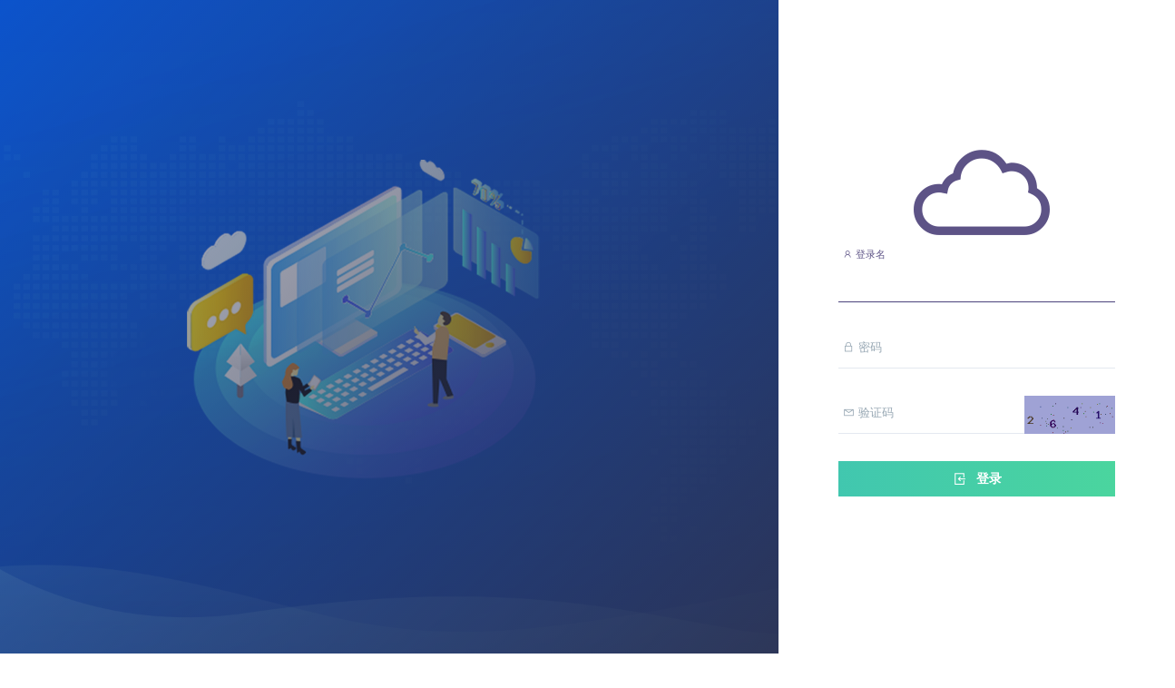

--- FILE ---
content_type: text/html; charset=UTF-8
request_url: http://blog.weka.cc/web/discuz/discuz7-2%E5%A6%82%E4%BD%95%E8%BD%AC%E6%8D%A2%E4%B8%BAdiscuzx2-discuz7-2%E5%A6%82%E4%BD%95%E5%8D%87%E7%BA%A7%E4%B8%BAdiscuzx2/
body_size: 1924
content:
<!DOCTYPE html>
<!--
Version: 3.0
Author: 舜知科技
-->
<html lang="ch">
    <head>
        <meta charset="utf-8">
        <meta http-equiv="X-UA-Compatible" content="IE=edge">
        <title>登录</title>        <meta name="description" content="">
        <meta name="viewport" content="width=device-width, initial-scale=1, user-scalable=no, shrink-to-fit=no">
        <!-- Favicon -->
        <link rel="icon" href="/favicon.ico">
        <!-- Stylesheet -->
        <!-- Bootstrap core CSS -->
        <link href="/libs/bootstrap/4.0.0/bootstrap.min.css" rel="stylesheet">
        <link rel="stylesheet" href="/template/elisyam/assets/vendors/css/base/elisyam-1.5.min.css">
        <link rel="stylesheet" href="/template/elisyam/assets/css/animate/animate.min.css">
        <link rel="stylesheet" href="/template/dist/assets/font-awesome/css/font-awesome.css">
        <!-- Tweaks for older IEs-->
        <!--[if lt IE 9]>
        <script src="http://cdn.bootcss.com/html5shiv/3.7.2/html5shiv.min.js"></script>
        <script src="http://cdn.bootcss.com/respond.js/1.4.2/respond.min.js"></script>
        <![endif]-->
        <!-- ElementUI core CSS -->
        <link rel="stylesheet" href="/assets/elementui/index.css">
<!--        <link rel="stylesheet" href="/assets/elementui/element-plus-dist-index.css">-->

            </head>
    <body class="bg-white">
        <!-- Begin Preloader -->
        <div id="preloader">
            <div class="canvas">
                <i class="la la-cloud" style="font-size: 150px; color: #e23f83"></i>
                <div class="spinner"></div>   
            </div>
        </div>
        <!-- End Preloader -->
        <!-- Begin Container -->
        <div class="container-fluid no-padding h-100">
            <div class="row flex-row h-100 bg-white">
                <!-- Begin Left Content -->
                <div class="col-xl-8 col-lg-6 col-md-5 no-padding">
                                        <div class="elisyam-bg background-09">
                                            <div class="elisyam-overlay overlay-09"></div>
                        <div class="authentication-col-content mx-auto">
                            <h1 class="gradient-text-09">
                                                            </h1>
                            <span class="description">
                                                            </span>
                        </div>
                    </div>
                </div>
                <!-- End Left Content -->
                <!-- Begin Right Content -->
                <div class="col-xl-4 col-lg-6 col-md-7 my-auto no-padding">
                    <!-- Begin Form -->
                    <div class="authentication-form mx-auto">
                        <div class="logo-centered">
                            <a href="javascript: return false;">
                                                                <i class="la la-cloud" style="font-size:150px"></i>
                                                            </a>
                        </div>
                        <input type="hidden" id="hidden-app-id" name="app-id" value="-1">
                        <h3 class="system-name" style="display: none; text-align: center">
                                                    </h3>
                        
<input type="hidden" id="salt" name="salt" value="n9p8#^haw93&*2">
<form method="post" id="loginForm" name="loginForm">
        <div class="group material-input" style="display:none">
        <input type="text" id="appname" name="appname" value="default " required>
        <span class="highlight"></span>
        <span class="bar"></span>
        <label><i class="la la-key"></i> 主账号</label>
    </div>
    <div class="group material-input">
        <input type="text" id="username" name="username" required autofocus>
        <span class="highlight"></span>
        <span class="bar"></span>
        <label><i class="la la-user"></i> 登录名</label>
    </div>
    <div class="group material-input">
        <input type="password" id="password" name="password" required autocomplete="off">
        <span class="highlight"></span>
        <span class="bar"></span>
        <label><i class="la la-lock"></i> 密码</label>
    </div>
            <div class="group material-input">
        <input type="text" pattern="\d*" id="captcha" name="captcha" required>
        <span class="highlight"></span>
        <span class="bar"></span>
        <label><i class="la la-envelope"></i> 验证码</label>
        <img id="captchaImage" src="/system/auth/captcha" title="点击刷新"
             class="pull-right" style="margin-top:-42px;height:42px" >
    </div>
        

    
    <div class="sign-btn text-center">
        <button class="btn btn-lg btn-square btn-gradient-04 w-100">
            <i class="la la-sign-in"></i> 登录
        </button>
    </div>
    </form>

<div class="row register">
    <div class="col text-left">
                    </div>
    <div class="col text-right">
            </div>
</div>
                    </div>
                    <!-- End Form -->
                                                                            <div class="text-center" style="position: absolute; bottom: 0; width: 100%; margin-bottom: -180px">
                                    <a class="text-muted" target="_blank"
                                       href="http://beian.miit.gov.cn">鲁ICP备15007001号-2</a>
                                </div>
                        
                                    </div>
                <!-- End Right Content -->
            </div>
            <!-- End Row -->
        </div>
        <!-- End Container -->    
        <!-- Begin Js -->
            <!-- <script src="/template/elisyam/assets/vendors/js/base/jquery.min.js"></script>-->
             <script src="/libs/jquery/3.5.1/jquery.min.js"></script>
             <script src="/template/elisyam/assets/vendors/js/base/core.min.js"></script>
             <script src="/template/elisyam/assets/vendors/js/nicescroll/nicescroll.min.js"></script>
             <script src="/template/elisyam/assets/vendors/js/noty/noty.min.js"></script>
             <script src="/template/elisyam/assets/vendors/js/app/app.min.js"></script>
             <script src="/assets/layout/layout.js?t=0426"></script>
             <!-- End Js -->
        <!-- ElementUI core JS -->
        <script src="/assets/elementui/vue.js"></script>
        <script src="/assets/elementui/index.js"></script>

<!--        <script src="/assets/elementui/vue@3.js"></script>-->
<!--        <script src="/assets/elementui/element-plus.js"></script>-->

            <script type="text/javascript" src="/assets/system/auth/md5.js"></script>
<script type="text/javascript" src="/assets/system/auth/sign-in.js"></script>            </body>
</html>

--- FILE ---
content_type: application/javascript
request_url: http://blog.weka.cc/template/elisyam/assets/vendors/js/nicescroll/nicescroll.min.js
body_size: 22056
content:
/* jquery.nicescroll v3.7.6 InuYaksa - MIT - https://nicescroll.areaaperta.com */
!function(e) {
    "function" == typeof define && define.amd ? define(["jquery"], e) : "object" == typeof exports ? module.exports = e(require("jquery")) : e(jQuery)
}(function(e) {
    "use strict";
    var o = !1,
        t = !1,
        r = 0,
        i = 2e3,
        s = 0,
        n = e,
        l = document,
        a = window,
        c = n(a),
        d = [],
        u = a.requestAnimationFrame || a.webkitRequestAnimationFrame || a.mozRequestAnimationFrame || !1,
        h = a.cancelAnimationFrame || a.webkitCancelAnimationFrame || a.mozCancelAnimationFrame || !1;
    if (u)
        a.cancelAnimationFrame || (h = function(e) {});
    else {
        var p = 0;
        u = function(e, o) {
            var t = (new Date).getTime(),
                r = Math.max(0, 16 - (t - p)),
                i = a.setTimeout(function() {
                    e(t + r)
                }, r);
            return p = t + r, i
        }, h = function(e) {
            a.clearTimeout(e)
        }
    }
    var m = a.MutationObserver || a.WebKitMutationObserver || !1,
        f = Date.now || function() {
            return (new Date).getTime()
        },
        g = {
            zindex: "auto",
            cursoropacitymin: 0,
            cursoropacitymax: 1,
            cursorcolor: "#424242",
            cursorwidth: "6px",
            cursorborder: "1px solid #fff",
            cursorborderradius: "5px",
            scrollspeed: 40,
            mousescrollstep: 27,
            touchbehavior: !1,
            emulatetouch: !1,
            hwacceleration: !0,
            usetransition: !0,
            boxzoom: !1,
            dblclickzoom: !0,
            gesturezoom: !0,
            grabcursorenabled: !0,
            autohidemode: !0,
            background: "",
            iframeautoresize: !0,
            cursorminheight: 32,
            preservenativescrolling: !0,
            railoffset: !1,
            railhoffset: !1,
            bouncescroll: !0,
            spacebarenabled: !0,
            railpadding: {
                top: 0,
                right: 0,
                left: 0,
                bottom: 0
            },
            disableoutline: !0,
            horizrailenabled: !0,
            railalign: "right",
            railvalign: "bottom",
            enabletranslate3d: !0,
            enablemousewheel: !0,
            enablekeyboard: !0,
            smoothscroll: !0,
            sensitiverail: !0,
            enablemouselockapi: !0,
            cursorfixedheight: !1,
            directionlockdeadzone: 6,
            hidecursordelay: 400,
            nativeparentscrolling: !0,
            enablescrollonselection: !0,
            overflowx: !0,
            overflowy: !0,
            cursordragspeed: .3,
            rtlmode: "auto",
            cursordragontouch: !1,
            oneaxismousemode: "auto",
            scriptpath: function() {
                var e = l.currentScript || function() {
                        var e = l.getElementsByTagName("script");
                        return !!e.length && e[e.length - 1]
                    }(),
                    o = e ? e.src.split("?")[0] : "";
                return o.split("/").length > 0 ? o.split("/").slice(0, -1).join("/") + "/" : ""
            }(),
            preventmultitouchscrolling: !0,
            disablemutationobserver: !1,
            enableobserver: !0,
            scrollbarid: !1
        },
        v = !1,
        w = function() {
            if (v)
                return v;
            var e = l.createElement("DIV"),
                o = e.style,
                t = navigator.userAgent,
                r = navigator.platform,
                i = {};
            return i.haspointerlock = "pointerLockElement" in l || "webkitPointerLockElement" in l || "mozPointerLockElement" in l, i.isopera = "opera" in a, i.isopera12 = i.isopera && "getUserMedia" in navigator, i.isoperamini = "[object OperaMini]" === Object.prototype.toString.call(a.operamini), i.isie = "all" in l && "attachEvent" in e && !i.isopera, i.isieold = i.isie && !("msInterpolationMode" in o), i.isie7 = i.isie && !i.isieold && (!("documentMode" in l) || 7 === l.documentMode), i.isie8 = i.isie && "documentMode" in l && 8 === l.documentMode, i.isie9 = i.isie && "performance" in a && 9 === l.documentMode, i.isie10 = i.isie && "performance" in a && 10 === l.documentMode, i.isie11 = "msRequestFullscreen" in e && l.documentMode >= 11, i.ismsedge = "msCredentials" in a, i.ismozilla = "MozAppearance" in o, i.iswebkit = !i.ismsedge && "WebkitAppearance" in o, i.ischrome = i.iswebkit && "chrome" in a, i.ischrome38 = i.ischrome && "touchAction" in o, i.ischrome22 = !i.ischrome38 && i.ischrome && i.haspointerlock, i.ischrome26 = !i.ischrome38 && i.ischrome && "transition" in o, i.cantouch = "ontouchstart" in l.documentElement || "ontouchstart" in a, i.hasw3ctouch = (a.PointerEvent || !1) && (navigator.maxTouchPoints > 0 || navigator.msMaxTouchPoints > 0), i.hasmstouch = !i.hasw3ctouch && (a.MSPointerEvent || !1), i.ismac = /^mac$/i.test(r), i.isios = i.cantouch && /iphone|ipad|ipod/i.test(r), i.isios4 = i.isios && !("seal" in Object), i.isios7 = i.isios && "webkitHidden" in l, i.isios8 = i.isios && "hidden" in l, i.isios10 = i.isios && a.Proxy, i.isandroid = /android/i.test(t), i.haseventlistener = "addEventListener" in e, i.trstyle = !1, i.hastransform = !1, i.hastranslate3d = !1, i.transitionstyle = !1, i.hastransition = !1, i.transitionend = !1, i.trstyle = "transform", i.hastransform = "transform" in o || function() {
                for (var e = ["msTransform", "webkitTransform", "MozTransform", "OTransform"], t = 0, r = e.length; t < r; t++)
                    if (void 0 !== o[e[t]]) {
                        i.trstyle = e[t];
                        break
                    }
                i.hastransform = !!i.trstyle
            }(), i.hastransform && (o[i.trstyle] = "translate3d(1px,2px,3px)", i.hastranslate3d = /translate3d/.test(o[i.trstyle])), i.transitionstyle = "transition", i.prefixstyle = "", i.transitionend = "transitionend", i.hastransition = "transition" in o || function() {
                i.transitionend = !1;
                for (var e = ["webkitTransition", "msTransition", "MozTransition", "OTransition", "OTransition", "KhtmlTransition"], t = ["-webkit-", "-ms-", "-moz-", "-o-", "-o", "-khtml-"], r = ["webkitTransitionEnd", "msTransitionEnd", "transitionend", "otransitionend", "oTransitionEnd", "KhtmlTransitionEnd"], s = 0, n = e.length; s < n; s++)
                    if (e[s] in o) {
                        i.transitionstyle = e[s], i.prefixstyle = t[s], i.transitionend = r[s];
                        break
                    }
                i.ischrome26 && (i.prefixstyle = t[1]), i.hastransition = i.transitionstyle
            }(), i.cursorgrabvalue = function() {
                var e = ["grab", "-webkit-grab", "-moz-grab"];
                (i.ischrome && !i.ischrome38 || i.isie) && (e = []);
                for (var t = 0, r = e.length; t < r; t++) {
                    var s = e[t];
                    if (o.cursor = s, o.cursor == s)
                        return s
                }
                return "url(https://cdnjs.cloudflare.com/ajax/libs/slider-pro/1.3.0/css/images/openhand.cur),n-resize"
            }(), i.hasmousecapture = "setCapture" in e, i.hasMutationObserver = !1 !== m, e = null, v = i, i
        },
        b = function(e, p) {
            function v() {
                var e = T.doc.css(P.trstyle);
                return !(!e || "matrix" != e.substr(0, 6)) && e.replace(/^.*\((.*)\)$/g, "$1").replace(/px/g, "").split(/, +/)
            }
            function b() {
                var e = T.win;
                if ("zIndex" in e)
                    return e.zIndex();
                for (; e.length > 0;) {
                    if (9 == e[0].nodeType)
                        return !1;
                    var o = e.css("zIndex");
                    if (!isNaN(o) && 0 !== o)
                        return parseInt(o);
                    e = e.parent()
                }
                return !1
            }
            function x(e, o, t) {
                var r = e.css(o),
                    i = parseFloat(r);
                if (isNaN(i)) {
                    var s = 3 == (i = I[r] || 0) ? t ? T.win.outerHeight() - T.win.innerHeight() : T.win.outerWidth() - T.win.innerWidth() : 1;
                    return T.isie8 && i && (i += 1), s ? i : 0
                }
                return i
            }
            function S(e, o, t, r) {
                T._bind(e, o, function(r) {
                    var i = {
                        original: r = r || a.event,
                        target: r.target || r.srcElement,
                        type: "wheel",
                        deltaMode: "MozMousePixelScroll" == r.type ? 0 : 1,
                        deltaX: 0,
                        deltaZ: 0,
                        preventDefault: function() {
                            return r.preventDefault ? r.preventDefault() : r.returnValue = !1, !1
                        },
                        stopImmediatePropagation: function() {
                            r.stopImmediatePropagation ? r.stopImmediatePropagation() : r.cancelBubble = !0
                        }
                    };
                    return "mousewheel" == o ? (r.wheelDeltaX && (i.deltaX = -.025 * r.wheelDeltaX), r.wheelDeltaY && (i.deltaY = -.025 * r.wheelDeltaY), !i.deltaY && !i.deltaX && (i.deltaY = -.025 * r.wheelDelta)) : i.deltaY = r.detail, t.call(e, i)
                }, r)
            }
            function z(e, o, t, r) {
                T.scrollrunning || (T.newscrolly = T.getScrollTop(), T.newscrollx = T.getScrollLeft(), D = f());
                var i = f() - D;
                if (D = f(), i > 350 ? A = 1 : A += (2 - A) / 10, e = e * A | 0, o = o * A | 0, e) {
                    if (r)
                        if (e < 0) {
                            if (T.getScrollLeft() >= T.page.maxw)
                                return !0
                        } else if (T.getScrollLeft() <= 0)
                            return !0;
                    var s = e > 0 ? 1 : -1;
                    X !== s && (T.scrollmom && T.scrollmom.stop(), T.newscrollx = T.getScrollLeft(), X = s), T.lastdeltax -= e
                }
                if (o) {
                    if (function() {
                        var e = T.getScrollTop();
                        if (o < 0) {
                            if (e >= T.page.maxh)
                                return !0
                        } else if (e <= 0)
                            return !0
                    }()) {
                        if (M.nativeparentscrolling && t && !T.ispage && !T.zoomactive)
                            return !0;
                        var n = T.view.h >> 1;
                        T.newscrolly < -n ? (T.newscrolly = -n, o = -1) : T.newscrolly > T.page.maxh + n ? (T.newscrolly = T.page.maxh + n, o = 1) : o = 0
                    }
                    var l = o > 0 ? 1 : -1;
                    B !== l && (T.scrollmom && T.scrollmom.stop(), T.newscrolly = T.getScrollTop(), B = l), T.lastdeltay -= o
                }
                (o || e) && T.synched("relativexy", function() {
                    var e = T.lastdeltay + T.newscrolly;
                    T.lastdeltay = 0;
                    var o = T.lastdeltax + T.newscrollx;
                    T.lastdeltax = 0, T.rail.drag || T.doScrollPos(o, e)
                })
            }
            function k(e, o, t) {
                var r,
                    i;
                return !(t || !q) || (0 === e.deltaMode ? (r = -e.deltaX * (M.mousescrollstep / 54) | 0, i = -e.deltaY * (M.mousescrollstep / 54) | 0) : 1 === e.deltaMode && (r = -e.deltaX * M.mousescrollstep * 50 / 80 | 0, i = -e.deltaY * M.mousescrollstep * 50 / 80 | 0), o && M.oneaxismousemode && 0 === r && i && (r = i, i = 0, t && (r < 0 ? T.getScrollLeft() >= T.page.maxw : T.getScrollLeft() <= 0) && (i = r, r = 0)), T.isrtlmode && (r = -r), z(r, i, t, !0) ? void (t && (q = !0)) : (q = !1, e.stopImmediatePropagation(), e.preventDefault()))
            }
            var T = this;
            this.version = "3.7.6", this.name = "nicescroll", this.me = p;
            var E = n("body"),
                M = this.opt = {
                    doc: E,
                    win: !1
                };
            if (n.extend(M, g), M.snapbackspeed = 80, e)
                for (var L in M)
                    void 0 !== e[L] && (M[L] = e[L]);
            if (M.disablemutationobserver && (m = !1), this.doc = M.doc, this.iddoc = this.doc && this.doc[0] ? this.doc[0].id || "" : "", this.ispage = /^BODY|HTML/.test(M.win ? M.win[0].nodeName : this.doc[0].nodeName), this.haswrapper = !1 !== M.win, this.win = M.win || (this.ispage ? c : this.doc), this.docscroll = this.ispage && !this.haswrapper ? c : this.win, this.body = E, this.viewport = !1, this.isfixed = !1, this.iframe = !1, this.isiframe = "IFRAME" == this.doc[0].nodeName && "IFRAME" == this.win[0].nodeName, this.istextarea = "TEXTAREA" == this.win[0].nodeName, this.forcescreen = !1, this.canshowonmouseevent = "scroll" != M.autohidemode, this.onmousedown = !1, this.onmouseup = !1, this.onmousemove = !1, this.onmousewheel = !1, this.onkeypress = !1, this.ongesturezoom = !1, this.onclick = !1, this.onscrollstart = !1, this.onscrollend = !1, this.onscrollcancel = !1, this.onzoomin = !1, this.onzoomout = !1, this.view = !1, this.page = !1, this.scroll = {
                x: 0,
                y: 0
            }, this.scrollratio = {
                x: 0,
                y: 0
            }, this.cursorheight = 20, this.scrollvaluemax = 0, "auto" == M.rtlmode) {
                var C = this.win[0] == a ? this.body : this.win,
                    N = C.css("writing-mode") || C.css("-webkit-writing-mode") || C.css("-ms-writing-mode") || C.css("-moz-writing-mode");
                "horizontal-tb" == N || "lr-tb" == N || "" === N ? (this.isrtlmode = "rtl" == C.css("direction"), this.isvertical = !1) : (this.isrtlmode = "vertical-rl" == N || "tb" == N || "tb-rl" == N || "rl-tb" == N, this.isvertical = "vertical-rl" == N || "tb" == N || "tb-rl" == N)
            } else
                this.isrtlmode = !0 === M.rtlmode, this.isvertical = !1;
            if (this.scrollrunning = !1, this.scrollmom = !1, this.observer = !1, this.observerremover = !1, this.observerbody = !1, !1 !== M.scrollbarid)
                this.id = M.scrollbarid;
            else
                do {
                    this.id = "ascrail" + i++
                } while (l.getElementById(this.id));
            this.rail = !1, this.cursor = !1, this.cursorfreezed = !1, this.selectiondrag = !1, this.zoom = !1, this.zoomactive = !1, this.hasfocus = !1, this.hasmousefocus = !1, this.railslocked = !1, this.locked = !1, this.hidden = !1, this.cursoractive = !0, this.wheelprevented = !1, this.overflowx = M.overflowx, this.overflowy = M.overflowy, this.nativescrollingarea = !1, this.checkarea = 0, this.events = [], this.saved = {}, this.delaylist = {}, this.synclist = {}, this.lastdeltax = 0, this.lastdeltay = 0, this.detected = w();
            var P = n.extend({}, this.detected);
            this.canhwscroll = P.hastransform && M.hwacceleration, this.ishwscroll = this.canhwscroll && T.haswrapper, this.isrtlmode ? this.isvertical ? this.hasreversehr = !(P.iswebkit || P.isie || P.isie11) : this.hasreversehr = !(P.iswebkit || P.isie && !P.isie10 && !P.isie11) : this.hasreversehr = !1, this.istouchcapable = !1, P.cantouch || !P.hasw3ctouch && !P.hasmstouch ? !P.cantouch || P.isios || P.isandroid || !P.iswebkit && !P.ismozilla || (this.istouchcapable = !0) : this.istouchcapable = !0, M.enablemouselockapi || (P.hasmousecapture = !1, P.haspointerlock = !1), this.debounced = function(e, o, t) {
                T && (T.delaylist[e] || !1 || (T.delaylist[e] = {
                    h: u(function() {
                        T.delaylist[e].fn.call(T), T.delaylist[e] = !1
                    }, t)
                }, o.call(T)), T.delaylist[e].fn = o)
            }, this.synched = function(e, o) {
                T.synclist[e] ? T.synclist[e] = o : (T.synclist[e] = o, u(function() {
                    T && (T.synclist[e] && T.synclist[e].call(T), T.synclist[e] = null)
                }))
            }, this.unsynched = function(e) {
                T.synclist[e] && (T.synclist[e] = !1)
            }, this.css = function(e, o) {
                for (var t in o)
                    T.saved.css.push([e, t, e.css(t)]), e.css(t, o[t])
            }, this.scrollTop = function(e) {
                return void 0 === e ? T.getScrollTop() : T.setScrollTop(e)
            }, this.scrollLeft = function(e) {
                return void 0 === e ? T.getScrollLeft() : T.setScrollLeft(e)
            };
            var R = function(e, o, t, r, i, s, n) {
                this.st = e, this.ed = o, this.spd = t, this.p1 = r || 0, this.p2 = i || 1, this.p3 = s || 0, this.p4 = n || 1, this.ts = f(), this.df = o - e
            };
            if (R.prototype = {
                B2: function(e) {
                    return 3 * (1 - e) * (1 - e) * e
                },
                B3: function(e) {
                    return 3 * (1 - e) * e * e
                },
                B4: function(e) {
                    return e * e * e
                },
                getPos: function() {
                    return (f() - this.ts) / this.spd
                },
                getNow: function() {
                    var e = (f() - this.ts) / this.spd,
                        o = this.B2(e) + this.B3(e) + this.B4(e);
                    return e >= 1 ? this.ed : this.st + this.df * o | 0
                },
                update: function(e, o) {
                    return this.st = this.getNow(), this.ed = e, this.spd = o, this.ts = f(), this.df = this.ed - this.st, this
                }
            }, this.ishwscroll) {
                this.doc.translate = {
                    x: 0,
                    y: 0,
                    tx: "0px",
                    ty: "0px"
                }, P.hastranslate3d && P.isios && this.doc.css("-webkit-backface-visibility", "hidden"), this.getScrollTop = function(e) {
                    if (!e) {
                        var o = v();
                        if (o)
                            return 16 == o.length ? -o[13] : -o[5];
                        if (T.timerscroll && T.timerscroll.bz)
                            return T.timerscroll.bz.getNow()
                    }
                    return T.doc.translate.y
                }, this.getScrollLeft = function(e) {
                    if (!e) {
                        var o = v();
                        if (o)
                            return 16 == o.length ? -o[12] : -o[4];
                        if (T.timerscroll && T.timerscroll.bh)
                            return T.timerscroll.bh.getNow()
                    }
                    return T.doc.translate.x
                }, this.notifyScrollEvent = function(e) {
                    var o = l.createEvent("UIEvents");
                    o.initUIEvent("scroll", !1, !1, a, 1), o.niceevent = !0, e.dispatchEvent(o)
                };
                var _ = this.isrtlmode ? 1 : -1;
                P.hastranslate3d && M.enabletranslate3d ? (this.setScrollTop = function(e, o) {
                    T.doc.translate.y = e, T.doc.translate.ty = -1 * e + "px", T.doc.css(P.trstyle, "translate3d(" + T.doc.translate.tx + "," + T.doc.translate.ty + ",0)"), o || T.notifyScrollEvent(T.win[0])
                }, this.setScrollLeft = function(e, o) {
                    T.doc.translate.x = e, T.doc.translate.tx = e * _ + "px", T.doc.css(P.trstyle, "translate3d(" + T.doc.translate.tx + "," + T.doc.translate.ty + ",0)"), o || T.notifyScrollEvent(T.win[0])
                }) : (this.setScrollTop = function(e, o) {
                    T.doc.translate.y = e, T.doc.translate.ty = -1 * e + "px", T.doc.css(P.trstyle, "translate(" + T.doc.translate.tx + "," + T.doc.translate.ty + ")"), o || T.notifyScrollEvent(T.win[0])
                }, this.setScrollLeft = function(e, o) {
                    T.doc.translate.x = e, T.doc.translate.tx = e * _ + "px", T.doc.css(P.trstyle, "translate(" + T.doc.translate.tx + "," + T.doc.translate.ty + ")"), o || T.notifyScrollEvent(T.win[0])
                })
            } else
                this.getScrollTop = function() {
                    return T.docscroll.scrollTop()
                }, this.setScrollTop = function(e) {
                    T.docscroll.scrollTop(e)
                }, this.getScrollLeft = function() {
                    return T.hasreversehr ? T.detected.ismozilla ? T.page.maxw - Math.abs(T.docscroll.scrollLeft()) : T.page.maxw - T.docscroll.scrollLeft() : T.docscroll.scrollLeft()
                }, this.setScrollLeft = function(e) {
                    return setTimeout(function() {
                        if (T)
                            return T.hasreversehr && (e = T.detected.ismozilla ? -(T.page.maxw - e) : T.page.maxw - e), T.docscroll.scrollLeft(e)
                    }, 1)
                };
            this.getTarget = function(e) {
                return !!e && (e.target ? e.target : !!e.srcElement && e.srcElement)
            }, this.hasParent = function(e, o) {
                if (!e)
                    return !1;
                for (var t = e.target || e.srcElement || e || !1; t && t.id != o;)
                    t = t.parentNode || !1;
                return !1 !== t
            };
            var I = {
                thin: 1,
                medium: 3,
                thick: 5
            };
            this.getDocumentScrollOffset = function() {
                return {
                    top: a.pageYOffset || l.documentElement.scrollTop,
                    left: a.pageXOffset || l.documentElement.scrollLeft
                }
            }, this.getOffset = function() {
                if (T.isfixed) {
                    var e = T.win.offset(),
                        o = T.getDocumentScrollOffset();
                    return e.top -= o.top, e.left -= o.left, e
                }
                var t = T.win.offset();
                if (!T.viewport)
                    return t;
                var r = T.viewport.offset();
                return {
                    top: t.top - r.top,
                    left: t.left - r.left
                }
            }, this.updateScrollBar = function(e) {
                var o,
                    t;
                if (T.ishwscroll)
                    T.rail.css({
                        height: T.win.innerHeight() - (M.railpadding.top + M.railpadding.bottom)
                    }), T.railh && T.railh.css({
                        width: T.win.innerWidth() - (M.railpadding.left + M.railpadding.right)
                    });
                else {
                    var r = T.getOffset();
                    if (o = {
                        top: r.top,
                        left: r.left - (M.railpadding.left + M.railpadding.right)
                    }, o.top += x(T.win, "border-top-width", !0), o.left += T.rail.align ? T.win.outerWidth() - x(T.win, "border-right-width") - T.rail.width : x(T.win, "border-left-width"), (t = M.railoffset) && (t.top && (o.top += t.top), t.left && (o.left += t.left)), T.railslocked || T.rail.css({
                        top: o.top,
                        left: o.left,
                        height: (e ? e.h : T.win.innerHeight()) - (M.railpadding.top + M.railpadding.bottom)
                    }), T.zoom && T.zoom.css({
                        top: o.top + 1,
                        left: 1 == T.rail.align ? o.left - 20 : o.left + T.rail.width + 4
                    }), T.railh && !T.railslocked) {
                        o = {
                            top: r.top,
                            left: r.left
                        }, (t = M.railhoffset) && (t.top && (o.top += t.top), t.left && (o.left += t.left));
                        var i = T.railh.align ? o.top + x(T.win, "border-top-width", !0) + T.win.innerHeight() - T.railh.height : o.top + x(T.win, "border-top-width", !0),
                            s = o.left + x(T.win, "border-left-width");
                        T.railh.css({
                            top: i - (M.railpadding.top + M.railpadding.bottom),
                            left: s,
                            width: T.railh.width
                        })
                    }
                }
            }, this.doRailClick = function(e, o, t) {
                var r,
                    i,
                    s,
                    n;
                T.railslocked || (T.cancelEvent(e), "pageY" in e || (e.pageX = e.clientX + l.documentElement.scrollLeft, e.pageY = e.clientY + l.documentElement.scrollTop), o ? (r = t ? T.doScrollLeft : T.doScrollTop, s = t ? (e.pageX - T.railh.offset().left - T.cursorwidth / 2) * T.scrollratio.x : (e.pageY - T.rail.offset().top - T.cursorheight / 2) * T.scrollratio.y, T.unsynched("relativexy"), r(0 | s)) : (r = t ? T.doScrollLeftBy : T.doScrollBy, s = t ? T.scroll.x : T.scroll.y, n = t ? e.pageX - T.railh.offset().left : e.pageY - T.rail.offset().top, i = t ? T.view.w : T.view.h, r(s >= n ? i : -i)))
            }, T.newscrolly = T.newscrollx = 0, T.hasanimationframe = "requestAnimationFrame" in a, T.hascancelanimationframe = "cancelAnimationFrame" in a, T.hasborderbox = !1, this.init = function() {
                if (T.saved.css = [], P.isoperamini)
                    return !0;
                if (P.isandroid && !("hidden" in l))
                    return !0;
                M.emulatetouch = M.emulatetouch || M.touchbehavior, T.hasborderbox = a.getComputedStyle && "border-box" === a.getComputedStyle(l.body)["box-sizing"];
                var e = {
                    "overflow-y": "hidden"
                };
                if ((P.isie11 || P.isie10) && (e["-ms-overflow-style"] = "none"), T.ishwscroll && (this.doc.css(P.transitionstyle, P.prefixstyle + "transform 0ms ease-out"), P.transitionend && T.bind(T.doc, P.transitionend, T.onScrollTransitionEnd, !1)), T.zindex = "auto", T.ispage || "auto" != M.zindex ? T.zindex = M.zindex : T.zindex = b() || "auto", !T.ispage && "auto" != T.zindex && T.zindex > s && (s = T.zindex), T.isie && 0 === T.zindex && "auto" == M.zindex && (T.zindex = "auto"), !T.ispage || !P.isieold) {
                    var i = T.docscroll;
                    T.ispage && (i = T.haswrapper ? T.win : T.doc), T.css(i, e), T.ispage && (P.isie11 || P.isie) && T.css(n("html"), e), !P.isios || T.ispage || T.haswrapper || T.css(E, {
                        "-webkit-overflow-scrolling": "touch"
                    });
                    var d = n(l.createElement("div"));
                    d.css({
                        position: "relative",
                        top: 0,
                        float: "right",
                        width: M.cursorwidth,
                        height: 0,
                        "background-color": M.cursorcolor,
                        border: M.cursorborder,
                        "background-clip": "padding-box",
                        "-webkit-border-radius": M.cursorborderradius,
                        "-moz-border-radius": M.cursorborderradius,
                        "border-radius": M.cursorborderradius
                    }), d.addClass("nicescroll-cursors"), T.cursor = d;
                    var u = n(l.createElement("div"));
                    u.attr("id", T.id), u.addClass("nicescroll-rails nicescroll-rails-vr");
                    var h,
                        p,
                        f = ["left", "right", "top", "bottom"];
                    for (var g in f)
                        p = f[g], (h = M.railpadding[p] || 0) && u.css("padding-" + p, h + "px");
                    u.append(d), u.width = Math.max(parseFloat(M.cursorwidth), d.outerWidth()), u.css({
                        width: u.width + "px",
                        zIndex: T.zindex,
                        background: M.background,
                        cursor: "default"
                    }), u.visibility = !0, u.scrollable = !0, u.align = "left" == M.railalign ? 0 : 1, T.rail = u, T.rail.drag = !1;
                    var v = !1;
                    !M.boxzoom || T.ispage || P.isieold || (v = l.createElement("div"), T.bind(v, "click", T.doZoom), T.bind(v, "mouseenter", function() {
                        T.zoom.css("opacity", M.cursoropacitymax)
                    }), T.bind(v, "mouseleave", function() {
                        T.zoom.css("opacity", M.cursoropacitymin)
                    }), T.zoom = n(v), T.zoom.css({
                        cursor: "pointer",
                        zIndex: T.zindex,
                        backgroundImage: "url(" + M.scriptpath + "zoomico.png)",
                        height: 18,
                        width: 18,
                        backgroundPosition: "0 0"
                    }), M.dblclickzoom && T.bind(T.win, "dblclick", T.doZoom), P.cantouch && M.gesturezoom && (T.ongesturezoom = function(e) {
                        return e.scale > 1.5 && T.doZoomIn(e), e.scale < .8 && T.doZoomOut(e), T.cancelEvent(e)
                    }, T.bind(T.win, "gestureend", T.ongesturezoom))), T.railh = !1;
                    var w;
                    if (M.horizrailenabled && (T.css(i, {
                        overflowX: "hidden"
                    }), (d = n(l.createElement("div"))).css({
                        position: "absolute",
                        top: 0,
                        height: M.cursorwidth,
                        width: 0,
                        backgroundColor: M.cursorcolor,
                        border: M.cursorborder,
                        backgroundClip: "padding-box",
                        "-webkit-border-radius": M.cursorborderradius,
                        "-moz-border-radius": M.cursorborderradius,
                        "border-radius": M.cursorborderradius
                    }), P.isieold && d.css("overflow", "hidden"), d.addClass("nicescroll-cursors"), T.cursorh = d, (w = n(l.createElement("div"))).attr("id", T.id + "-hr"), w.addClass("nicescroll-rails nicescroll-rails-hr"), w.height = Math.max(parseFloat(M.cursorwidth), d.outerHeight()), w.css({
                        height: w.height + "px",
                        zIndex: T.zindex,
                        background: M.background
                    }), w.append(d), w.visibility = !0, w.scrollable = !0, w.align = "top" == M.railvalign ? 0 : 1, T.railh = w, T.railh.drag = !1), T.ispage)
                        u.css({
                            position: "fixed",
                            top: 0,
                            height: "100%"
                        }), u.css(u.align ? {
                            right: 0
                        } : {
                            left: 0
                        }), T.body.append(u), T.railh && (w.css({
                            position: "fixed",
                            left: 0,
                            width: "100%"
                        }), w.css(w.align ? {
                            bottom: 0
                        } : {
                            top: 0
                        }), T.body.append(w));
                    else {
                        if (T.ishwscroll) {
                            "static" == T.win.css("position") && T.css(T.win, {
                                position: "relative"
                            });
                            var x = "HTML" == T.win[0].nodeName ? T.body : T.win;
                            n(x).scrollTop(0).scrollLeft(0), T.zoom && (T.zoom.css({
                                position: "absolute",
                                top: 1,
                                right: 0,
                                "margin-right": u.width + 4
                            }), x.append(T.zoom)), u.css({
                                position: "absolute",
                                top: 0
                            }), u.css(u.align ? {
                                right: 0
                            } : {
                                left: 0
                            }), x.append(u), w && (w.css({
                                position: "absolute",
                                left: 0,
                                bottom: 0
                            }), w.css(w.align ? {
                                bottom: 0
                            } : {
                                top: 0
                            }), x.append(w))
                        } else {
                            T.isfixed = "fixed" == T.win.css("position");
                            var S = T.isfixed ? "fixed" : "absolute";
                            T.isfixed || (T.viewport = T.getViewport(T.win[0])), T.viewport && (T.body = T.viewport, /fixed|absolute/.test(T.viewport.css("position")) || T.css(T.viewport, {
                                position: "relative"
                            })), u.css({
                                position: S
                            }), T.zoom && T.zoom.css({
                                position: S
                            }), T.updateScrollBar(), T.body.append(u), T.zoom && T.body.append(T.zoom), T.railh && (w.css({
                                position: S
                            }), T.body.append(w))
                        }
                        P.isios && T.css(T.win, {
                            "-webkit-tap-highlight-color": "rgba(0,0,0,0)",
                            "-webkit-touch-callout": "none"
                        }), M.disableoutline && (P.isie && T.win.attr("hideFocus", "true"), P.iswebkit && T.win.css("outline", "none"))
                    }
                    if (!1 === M.autohidemode ? (T.autohidedom = !1, T.rail.css({
                        opacity: M.cursoropacitymax
                    }), T.railh && T.railh.css({
                        opacity: M.cursoropacitymax
                    })) : !0 === M.autohidemode || "leave" === M.autohidemode ? (T.autohidedom = n().add(T.rail), P.isie8 && (T.autohidedom = T.autohidedom.add(T.cursor)), T.railh && (T.autohidedom = T.autohidedom.add(T.railh)), T.railh && P.isie8 && (T.autohidedom = T.autohidedom.add(T.cursorh))) : "scroll" == M.autohidemode ? (T.autohidedom = n().add(T.rail), T.railh && (T.autohidedom = T.autohidedom.add(T.railh))) : "cursor" == M.autohidemode ? (T.autohidedom = n().add(T.cursor), T.railh && (T.autohidedom = T.autohidedom.add(T.cursorh))) : "hidden" == M.autohidemode && (T.autohidedom = !1, T.hide(), T.railslocked = !1), P.cantouch || T.istouchcapable || M.emulatetouch || P.hasmstouch) {
                        T.scrollmom = new y(T);
                        T.ontouchstart = function(e) {
                            if (T.locked)
                                return !1;
                            if (e.pointerType && ("mouse" === e.pointerType || e.pointerType === e.MSPOINTER_TYPE_MOUSE))
                                return !1;
                            if (T.hasmoving = !1, T.scrollmom.timer && (T.triggerScrollEnd(), T.scrollmom.stop()), !T.railslocked) {
                                var o = T.getTarget(e);
                                if (o && /INPUT/i.test(o.nodeName) && /range/i.test(o.type))
                                    return T.stopPropagation(e);
                                var t = "mousedown" === e.type;
                                if (!("clientX" in e) && "changedTouches" in e && (e.clientX = e.changedTouches[0].clientX, e.clientY = e.changedTouches[0].clientY), T.forcescreen) {
                                    var r = e;
                                    (e = {
                                        original: e.original ? e.original : e
                                    }).clientX = r.screenX, e.clientY = r.screenY
                                }
                                if (T.rail.drag = {
                                    x: e.clientX,
                                    y: e.clientY,
                                    sx: T.scroll.x,
                                    sy: T.scroll.y,
                                    st: T.getScrollTop(),
                                    sl: T.getScrollLeft(),
                                    pt: 2,
                                    dl: !1,
                                    tg: o
                                }, T.ispage || !M.directionlockdeadzone)
                                    T.rail.drag.dl = "f";
                                else {
                                    var i = {
                                            w: c.width(),
                                            h: c.height()
                                        },
                                        s = T.getContentSize(),
                                        l = s.h - i.h,
                                        a = s.w - i.w;
                                    T.rail.scrollable && !T.railh.scrollable ? T.rail.drag.ck = l > 0 && "v" : !T.rail.scrollable && T.railh.scrollable ? T.rail.drag.ck = a > 0 && "h" : T.rail.drag.ck = !1
                                }
                                if (M.emulatetouch && T.isiframe && P.isie) {
                                    var d = T.win.position();
                                    T.rail.drag.x += d.left, T.rail.drag.y += d.top
                                }
                                if (T.hasmoving = !1, T.lastmouseup = !1, T.scrollmom.reset(e.clientX, e.clientY), o && t) {
                                    if (!/INPUT|SELECT|BUTTON|TEXTAREA/i.test(o.nodeName))
                                        return P.hasmousecapture && o.setCapture(), M.emulatetouch ? (o.onclick && !o._onclick && (o._onclick = o.onclick, o.onclick = function(e) {
                                            if (T.hasmoving)
                                                return !1;
                                            o._onclick.call(this, e)
                                        }), T.cancelEvent(e)) : T.stopPropagation(e);
                                    /SUBMIT|CANCEL|BUTTON/i.test(n(o).attr("type")) && (T.preventclick = {
                                        tg: o,
                                        click: !1
                                    })
                                }
                            }
                        }, T.ontouchend = function(e) {
                            if (!T.rail.drag)
                                return !0;
                            if (2 == T.rail.drag.pt) {
                                if (e.pointerType && ("mouse" === e.pointerType || e.pointerType === e.MSPOINTER_TYPE_MOUSE))
                                    return !1;
                                T.rail.drag = !1;
                                var o = "mouseup" === e.type;
                                if (T.hasmoving && (T.scrollmom.doMomentum(), T.lastmouseup = !0, T.hideCursor(), P.hasmousecapture && l.releaseCapture(), o))
                                    return T.cancelEvent(e)
                            } else if (1 == T.rail.drag.pt)
                                return T.onmouseup(e)
                        };
                        var z = M.emulatetouch && T.isiframe && !P.hasmousecapture,
                            k = .3 * M.directionlockdeadzone | 0;
                        T.ontouchmove = function(e, o) {
                            if (!T.rail.drag)
                                return !0;
                            if (e.targetTouches && M.preventmultitouchscrolling && e.targetTouches.length > 1)
                                return !0;
                            if (e.pointerType && ("mouse" === e.pointerType || e.pointerType === e.MSPOINTER_TYPE_MOUSE))
                                return !0;
                            if (2 == T.rail.drag.pt) {
                                "changedTouches" in e && (e.clientX = e.changedTouches[0].clientX, e.clientY = e.changedTouches[0].clientY);
                                var t,
                                    r;
                                if (r = t = 0, z && !o) {
                                    var i = T.win.position();
                                    r = -i.left, t = -i.top
                                }
                                var s = e.clientY + t,
                                    n = s - T.rail.drag.y,
                                    a = e.clientX + r,
                                    c = a - T.rail.drag.x,
                                    d = T.rail.drag.st - n;
                                if (T.ishwscroll && M.bouncescroll)
                                    d < 0 ? d = Math.round(d / 2) : d > T.page.maxh && (d = T.page.maxh + Math.round((d - T.page.maxh) / 2));
                                else if (d < 0 ? (d = 0, s = 0) : d > T.page.maxh && (d = T.page.maxh, s = 0), 0 === s && !T.hasmoving)
                                    return T.ispage || (T.rail.drag = !1), !0;
                                var u = T.getScrollLeft();
                                if (T.railh && T.railh.scrollable && (u = T.isrtlmode ? c - T.rail.drag.sl : T.rail.drag.sl - c, T.ishwscroll && M.bouncescroll ? u < 0 ? u = Math.round(u / 2) : u > T.page.maxw && (u = T.page.maxw + Math.round((u - T.page.maxw) / 2)) : (u < 0 && (u = 0, a = 0), u > T.page.maxw && (u = T.page.maxw, a = 0))), !T.hasmoving) {
                                    if (T.rail.drag.y === e.clientY && T.rail.drag.x === e.clientX)
                                        return T.cancelEvent(e);
                                    var h = Math.abs(n),
                                        p = Math.abs(c),
                                        m = M.directionlockdeadzone;
                                    if (T.rail.drag.ck ? "v" == T.rail.drag.ck ? p > m && h <= k ? T.rail.drag = !1 : h > m && (T.rail.drag.dl = "v") : "h" == T.rail.drag.ck && (h > m && p <= k ? T.rail.drag = !1 : p > m && (T.rail.drag.dl = "h")) : h > m && p > m ? T.rail.drag.dl = "f" : h > m ? T.rail.drag.dl = p > k ? "f" : "v" : p > m && (T.rail.drag.dl = h > k ? "f" : "h"), !T.rail.drag.dl)
                                        return T.cancelEvent(e);
                                    T.triggerScrollStart(e.clientX, e.clientY, 0, 0, 0), T.hasmoving = !0
                                }
                                return T.preventclick && !T.preventclick.click && (T.preventclick.click = T.preventclick.tg.onclick || !1, T.preventclick.tg.onclick = T.onpreventclick), T.rail.drag.dl && ("v" == T.rail.drag.dl ? u = T.rail.drag.sl : "h" == T.rail.drag.dl && (d = T.rail.drag.st)), T.synched("touchmove", function() {
                                    T.rail.drag && 2 == T.rail.drag.pt && (T.prepareTransition && T.resetTransition(), T.rail.scrollable && T.setScrollTop(d), T.scrollmom.update(a, s), T.railh && T.railh.scrollable ? (T.setScrollLeft(u), T.showCursor(d, u)) : T.showCursor(d), P.isie10 && l.selection.clear())
                                }), T.cancelEvent(e)
                            }
                            return 1 == T.rail.drag.pt ? T.onmousemove(e) : void 0
                        }, T.ontouchstartCursor = function(e, o) {
                            if (!T.rail.drag || 3 == T.rail.drag.pt) {
                                if (T.locked)
                                    return T.cancelEvent(e);
                                T.cancelScroll(), T.rail.drag = {
                                    x: e.touches[0].clientX,
                                    y: e.touches[0].clientY,
                                    sx: T.scroll.x,
                                    sy: T.scroll.y,
                                    pt: 3,
                                    hr: !!o
                                };
                                var t = T.getTarget(e);
                                return !T.ispage && P.hasmousecapture && t.setCapture(), T.isiframe && !P.hasmousecapture && (T.saved.csspointerevents = T.doc.css("pointer-events"), T.css(T.doc, {
                                    "pointer-events": "none"
                                })), T.cancelEvent(e)
                            }
                        }, T.ontouchendCursor = function(e) {
                            if (T.rail.drag) {
                                if (P.hasmousecapture && l.releaseCapture(), T.isiframe && !P.hasmousecapture && T.doc.css("pointer-events", T.saved.csspointerevents), 3 != T.rail.drag.pt)
                                    return;
                                return T.rail.drag = !1, T.cancelEvent(e)
                            }
                        }, T.ontouchmoveCursor = function(e) {
                            if (T.rail.drag) {
                                if (3 != T.rail.drag.pt)
                                    return;
                                if (T.cursorfreezed = !0, T.rail.drag.hr) {
                                    T.scroll.x = T.rail.drag.sx + (e.touches[0].clientX - T.rail.drag.x), T.scroll.x < 0 && (T.scroll.x = 0);
                                    var o = T.scrollvaluemaxw;
                                    T.scroll.x > o && (T.scroll.x = o)
                                } else {
                                    T.scroll.y = T.rail.drag.sy + (e.touches[0].clientY - T.rail.drag.y), T.scroll.y < 0 && (T.scroll.y = 0);
                                    var t = T.scrollvaluemax;
                                    T.scroll.y > t && (T.scroll.y = t)
                                }
                                return T.synched("touchmove", function() {
                                    T.rail.drag && 3 == T.rail.drag.pt && (T.showCursor(), T.rail.drag.hr ? T.doScrollLeft(Math.round(T.scroll.x * T.scrollratio.x), M.cursordragspeed) : T.doScrollTop(Math.round(T.scroll.y * T.scrollratio.y), M.cursordragspeed))
                                }), T.cancelEvent(e)
                            }
                        }
                    }
                    if (T.onmousedown = function(e, o) {
                        if (!T.rail.drag || 1 == T.rail.drag.pt) {
                            if (T.railslocked)
                                return T.cancelEvent(e);
                            T.cancelScroll(), T.rail.drag = {
                                x: e.clientX,
                                y: e.clientY,
                                sx: T.scroll.x,
                                sy: T.scroll.y,
                                pt: 1,
                                hr: o || !1
                            };
                            var t = T.getTarget(e);
                            return P.hasmousecapture && t.setCapture(), T.isiframe && !P.hasmousecapture && (T.saved.csspointerevents = T.doc.css("pointer-events"), T.css(T.doc, {
                                "pointer-events": "none"
                            })), T.hasmoving = !1, T.cancelEvent(e)
                        }
                    }, T.onmouseup = function(e) {
                        if (T.rail.drag)
                            return 1 != T.rail.drag.pt || (P.hasmousecapture && l.releaseCapture(), T.isiframe && !P.hasmousecapture && T.doc.css("pointer-events", T.saved.csspointerevents), T.rail.drag = !1, T.cursorfreezed = !1, T.hasmoving && T.triggerScrollEnd(), T.cancelEvent(e))
                    }, T.onmousemove = function(e) {
                        if (T.rail.drag) {
                            if (1 !== T.rail.drag.pt)
                                return;
                            if (P.ischrome && 0 === e.which)
                                return T.onmouseup(e);
                            if (T.cursorfreezed = !0, T.hasmoving || T.triggerScrollStart(e.clientX, e.clientY, 0, 0, 0), T.hasmoving = !0, T.rail.drag.hr) {
                                T.scroll.x = T.rail.drag.sx + (e.clientX - T.rail.drag.x), T.scroll.x < 0 && (T.scroll.x = 0);
                                var o = T.scrollvaluemaxw;
                                T.scroll.x > o && (T.scroll.x = o)
                            } else {
                                T.scroll.y = T.rail.drag.sy + (e.clientY - T.rail.drag.y), T.scroll.y < 0 && (T.scroll.y = 0);
                                var t = T.scrollvaluemax;
                                T.scroll.y > t && (T.scroll.y = t)
                            }
                            return T.synched("mousemove", function() {
                                T.cursorfreezed && (T.showCursor(), T.rail.drag.hr ? T.scrollLeft(Math.round(T.scroll.x * T.scrollratio.x)) : T.scrollTop(Math.round(T.scroll.y * T.scrollratio.y)))
                            }), T.cancelEvent(e)
                        }
                        T.checkarea = 0
                    }, P.cantouch || M.emulatetouch)
                        T.onpreventclick = function(e) {
                            if (T.preventclick)
                                return T.preventclick.tg.onclick = T.preventclick.click, T.preventclick = !1, T.cancelEvent(e)
                        }, T.onclick = !P.isios && function(e) {
                            return !T.lastmouseup || (T.lastmouseup = !1, T.cancelEvent(e))
                        }, M.grabcursorenabled && P.cursorgrabvalue && (T.css(T.ispage ? T.doc : T.win, {
                            cursor: P.cursorgrabvalue
                        }), T.css(T.rail, {
                            cursor: P.cursorgrabvalue
                        }));
                    else {
                        var L = function(e) {
                            if (T.selectiondrag) {
                                if (e) {
                                    var o = T.win.outerHeight(),
                                        t = e.pageY - T.selectiondrag.top;
                                    t > 0 && t < o && (t = 0), t >= o && (t -= o), T.selectiondrag.df = t
                                }
                                if (0 !== T.selectiondrag.df) {
                                    var r = -2 * T.selectiondrag.df / 6 | 0;
                                    T.doScrollBy(r), T.debounced("doselectionscroll", function() {
                                        L()
                                    }, 50)
                                }
                            }
                        };
                        T.hasTextSelected = "getSelection" in l ? function() {
                            return l.getSelection().rangeCount > 0
                        } : "selection" in l ? function() {
                            return "None" != l.selection.type
                        } : function() {
                            return !1
                        }, T.onselectionstart = function(e) {
                            T.ispage || (T.selectiondrag = T.win.offset())
                        }, T.onselectionend = function(e) {
                            T.selectiondrag = !1
                        }, T.onselectiondrag = function(e) {
                            T.selectiondrag && T.hasTextSelected() && T.debounced("selectionscroll", function() {
                                L(e)
                            }, 250)
                        }
                    }
                    if (P.hasw3ctouch ? (T.css(T.ispage ? n("html") : T.win, {
                        "touch-action": "none"
                    }), T.css(T.rail, {
                        "touch-action": "none"
                    }), T.css(T.cursor, {
                        "touch-action": "none"
                    }), T.bind(T.win, "pointerdown", T.ontouchstart), T.bind(l, "pointerup", T.ontouchend), T.delegate(l, "pointermove", T.ontouchmove)) : P.hasmstouch ? (T.css(T.ispage ? n("html") : T.win, {
                        "-ms-touch-action": "none"
                    }), T.css(T.rail, {
                        "-ms-touch-action": "none"
                    }), T.css(T.cursor, {
                        "-ms-touch-action": "none"
                    }), T.bind(T.win, "MSPointerDown", T.ontouchstart), T.bind(l, "MSPointerUp", T.ontouchend), T.delegate(l, "MSPointerMove", T.ontouchmove), T.bind(T.cursor, "MSGestureHold", function(e) {
                        e.preventDefault()
                    }), T.bind(T.cursor, "contextmenu", function(e) {
                        e.preventDefault()
                    })) : P.cantouch && (T.bind(T.win, "touchstart", T.ontouchstart, !1, !0), T.bind(l, "touchend", T.ontouchend, !1, !0), T.bind(l, "touchcancel", T.ontouchend, !1, !0), T.delegate(l, "touchmove", T.ontouchmove, !1, !0)), M.emulatetouch && (T.bind(T.win, "mousedown", T.ontouchstart, !1, !0), T.bind(l, "mouseup", T.ontouchend, !1, !0), T.bind(l, "mousemove", T.ontouchmove, !1, !0)), (M.cursordragontouch || !P.cantouch && !M.emulatetouch) && (T.rail.css({
                        cursor: "default"
                    }), T.railh && T.railh.css({
                        cursor: "default"
                    }), T.jqbind(T.rail, "mouseenter", function() {
                        if (!T.ispage && !T.win.is(":visible"))
                            return !1;
                        T.canshowonmouseevent && T.showCursor(), T.rail.active = !0
                    }), T.jqbind(T.rail, "mouseleave", function() {
                        T.rail.active = !1, T.rail.drag || T.hideCursor()
                    }), M.sensitiverail && (T.bind(T.rail, "click", function(e) {
                        T.doRailClick(e, !1, !1)
                    }), T.bind(T.rail, "dblclick", function(e) {
                        T.doRailClick(e, !0, !1)
                    }), T.bind(T.cursor, "click", function(e) {
                        T.cancelEvent(e)
                    }), T.bind(T.cursor, "dblclick", function(e) {
                        T.cancelEvent(e)
                    })), T.railh && (T.jqbind(T.railh, "mouseenter", function() {
                        if (!T.ispage && !T.win.is(":visible"))
                            return !1;
                        T.canshowonmouseevent && T.showCursor(), T.rail.active = !0
                    }), T.jqbind(T.railh, "mouseleave", function() {
                        T.rail.active = !1, T.rail.drag || T.hideCursor()
                    }), M.sensitiverail && (T.bind(T.railh, "click", function(e) {
                        T.doRailClick(e, !1, !0)
                    }), T.bind(T.railh, "dblclick", function(e) {
                        T.doRailClick(e, !0, !0)
                    }), T.bind(T.cursorh, "click", function(e) {
                        T.cancelEvent(e)
                    }), T.bind(T.cursorh, "dblclick", function(e) {
                        T.cancelEvent(e)
                    })))), M.cursordragontouch && (this.istouchcapable || P.cantouch) && (T.bind(T.cursor, "touchstart", T.ontouchstartCursor), T.bind(T.cursor, "touchmove", T.ontouchmoveCursor), T.bind(T.cursor, "touchend", T.ontouchendCursor), T.cursorh && T.bind(T.cursorh, "touchstart", function(e) {
                        T.ontouchstartCursor(e, !0)
                    }), T.cursorh && T.bind(T.cursorh, "touchmove", T.ontouchmoveCursor), T.cursorh && T.bind(T.cursorh, "touchend", T.ontouchendCursor)), M.emulatetouch || P.isandroid || P.isios ? (T.bind(P.hasmousecapture ? T.win : l, "mouseup", T.ontouchend), T.onclick && T.bind(l, "click", T.onclick), M.cursordragontouch ? (T.bind(T.cursor, "mousedown", T.onmousedown), T.bind(T.cursor, "mouseup", T.onmouseup), T.cursorh && T.bind(T.cursorh, "mousedown", function(e) {
                        T.onmousedown(e, !0)
                    }), T.cursorh && T.bind(T.cursorh, "mouseup", T.onmouseup)) : (T.bind(T.rail, "mousedown", function(e) {
                        e.preventDefault()
                    }), T.railh && T.bind(T.railh, "mousedown", function(e) {
                        e.preventDefault()
                    }))) : (T.bind(P.hasmousecapture ? T.win : l, "mouseup", T.onmouseup), T.bind(l, "mousemove", T.onmousemove), T.onclick && T.bind(l, "click", T.onclick), T.bind(T.cursor, "mousedown", T.onmousedown), T.bind(T.cursor, "mouseup", T.onmouseup), T.railh && (T.bind(T.cursorh, "mousedown", function(e) {
                        T.onmousedown(e, !0)
                    }), T.bind(T.cursorh, "mouseup", T.onmouseup)), !T.ispage && M.enablescrollonselection && (T.bind(T.win[0], "mousedown", T.onselectionstart), T.bind(l, "mouseup", T.onselectionend), T.bind(T.cursor, "mouseup", T.onselectionend), T.cursorh && T.bind(T.cursorh, "mouseup", T.onselectionend), T.bind(l, "mousemove", T.onselectiondrag)), T.zoom && (T.jqbind(T.zoom, "mouseenter", function() {
                        T.canshowonmouseevent && T.showCursor(), T.rail.active = !0
                    }), T.jqbind(T.zoom, "mouseleave", function() {
                        T.rail.active = !1, T.rail.drag || T.hideCursor()
                    }))), M.enablemousewheel && (T.isiframe || T.mousewheel(P.isie && T.ispage ? l : T.win, T.onmousewheel), T.mousewheel(T.rail, T.onmousewheel), T.railh && T.mousewheel(T.railh, T.onmousewheelhr)), T.ispage || P.cantouch || /HTML|^BODY/.test(T.win[0].nodeName) || (T.win.attr("tabindex") || T.win.attr({
                        tabindex: ++r
                    }), T.bind(T.win, "focus", function(e) {
                        o = T.getTarget(e).id || T.getTarget(e) || !1, T.hasfocus = !0, T.canshowonmouseevent && T.noticeCursor()
                    }), T.bind(T.win, "blur", function(e) {
                        o = !1, T.hasfocus = !1
                    }), T.bind(T.win, "mouseenter", function(e) {
                        t = T.getTarget(e).id || T.getTarget(e) || !1, T.hasmousefocus = !0, T.canshowonmouseevent && T.noticeCursor()
                    }), T.bind(T.win, "mouseleave", function(e) {
                        t = !1, T.hasmousefocus = !1, T.rail.drag || T.hideCursor()
                    })), T.onkeypress = function(e) {
                        if (T.railslocked && 0 === T.page.maxh)
                            return !0;
                        e = e || a.event;
                        var r = T.getTarget(e);
                        if (r && /INPUT|TEXTAREA|SELECT|OPTION/.test(r.nodeName) && (!(r.getAttribute("type") || r.type || !1) || !/submit|button|cancel/i.tp))
                            return !0;
                        if (n(r).attr("contenteditable"))
                            return !0;
                        if (T.hasfocus || T.hasmousefocus && !o || T.ispage && !o && !t) {
                            var i = e.keyCode;
                            if (T.railslocked && 27 != i)
                                return T.cancelEvent(e);
                            var s = e.ctrlKey || !1,
                                l = e.shiftKey || !1,
                                c = !1;
                            switch (i) {
                            case 38:
                            case 63233:
                                T.doScrollBy(72), c = !0;
                                break;
                            case 40:
                            case 63235:
                                T.doScrollBy(-72), c = !0;
                                break;
                            case 37:
                            case 63232:
                                T.railh && (s ? T.doScrollLeft(0) : T.doScrollLeftBy(72), c = !0);
                                break;
                            case 39:
                            case 63234:
                                T.railh && (s ? T.doScrollLeft(T.page.maxw) : T.doScrollLeftBy(-72), c = !0);
                                break;
                            case 33:
                            case 63276:
                                T.doScrollBy(T.view.h), c = !0;
                                break;
                            case 34:
                            case 63277:
                                T.doScrollBy(-T.view.h), c = !0;
                                break;
                            case 36:
                            case 63273:
                                T.railh && s ? T.doScrollPos(0, 0) : T.doScrollTo(0), c = !0;
                                break;
                            case 35:
                            case 63275:
                                T.railh && s ? T.doScrollPos(T.page.maxw, T.page.maxh) : T.doScrollTo(T.page.maxh), c = !0;
                                break;
                            case 32:
                                M.spacebarenabled && (l ? T.doScrollBy(T.view.h) : T.doScrollBy(-T.view.h), c = !0);
                                break;
                            case 27:
                                T.zoomactive && (T.doZoom(), c = !0)
                            }
                            if (c)
                                return T.cancelEvent(e)
                        }
                    }, M.enablekeyboard && T.bind(l, P.isopera && !P.isopera12 ? "keypress" : "keydown", T.onkeypress), T.bind(l, "keydown", function(e) {
                        (e.ctrlKey || !1) && (T.wheelprevented = !0)
                    }), T.bind(l, "keyup", function(e) {
                        e.ctrlKey || !1 || (T.wheelprevented = !1)
                    }), T.bind(a, "blur", function(e) {
                        T.wheelprevented = !1
                    }), T.bind(a, "resize", T.onscreenresize), T.bind(a, "orientationchange", T.onscreenresize), T.bind(a, "load", T.lazyResize), P.ischrome && !T.ispage && !T.haswrapper) {
                        var C = T.win.attr("style"),
                            N = parseFloat(T.win.css("width")) + 1;
                        T.win.css("width", N), T.synched("chromefix", function() {
                            T.win.attr("style", C)
                        })
                    }
                    if (T.onAttributeChange = function(e) {
                        T.lazyResize(T.isieold ? 250 : 30)
                    }, M.enableobserver && (T.isie11 || !1 === m || (T.observerbody = new m(function(e) {
                        if (e.forEach(function(e) {
                            if ("attributes" == e.type)
                                return E.hasClass("modal-open") && E.hasClass("modal-dialog") && !n.contains(n(".modal-dialog")[0], T.doc[0]) ? T.hide() : T.show()
                        }), T.me.clientWidth != T.page.width || T.me.clientHeight != T.page.height)
                            return T.lazyResize(30)
                    }), T.observerbody.observe(l.body, {
                        childList: !0,
                        subtree: !0,
                        characterData: !1,
                        attributes: !0,
                        attributeFilter: ["class"]
                    })), !T.ispage && !T.haswrapper)) {
                        var R = T.win[0];
                        !1 !== m ? (T.observer = new m(function(e) {
                            e.forEach(T.onAttributeChange)
                        }), T.observer.observe(R, {
                            childList: !0,
                            characterData: !1,
                            attributes: !0,
                            subtree: !1
                        }), T.observerremover = new m(function(e) {
                            e.forEach(function(e) {
                                if (e.removedNodes.length > 0)
                                    for (var o in e.removedNodes)
                                        if (T && e.removedNodes[o] === R)
                                            return T.remove()
                            })
                        }), T.observerremover.observe(R.parentNode, {
                            childList: !0,
                            characterData: !1,
                            attributes: !1,
                            subtree: !1
                        })) : (T.bind(R, P.isie && !P.isie9 ? "propertychange" : "DOMAttrModified", T.onAttributeChange), P.isie9 && R.attachEvent("onpropertychange", T.onAttributeChange), T.bind(R, "DOMNodeRemoved", function(e) {
                            e.target === R && T.remove()
                        }))
                    }
                    !T.ispage && M.boxzoom && T.bind(a, "resize", T.resizeZoom), T.istextarea && (T.bind(T.win, "keydown", T.lazyResize), T.bind(T.win, "mouseup", T.lazyResize)), T.lazyResize(30)
                }
                if ("IFRAME" == this.doc[0].nodeName) {
                    var _ = function() {
                        T.iframexd = !1;
                        var o;
                        try {
                            (o = "contentDocument" in this ? this.contentDocument : this.contentWindow._doc).domain
                        } catch (e) {
                            T.iframexd = !0, o = !1
                        }
                        if (T.iframexd)
                            return "console" in a && console.log("NiceScroll error: policy restriced iframe"), !0;
                        if (T.forcescreen = !0, T.isiframe && (T.iframe = {
                            doc: n(o),
                            html: T.doc.contents().find("html")[0],
                            body: T.doc.contents().find("body")[0]
                        }, T.getContentSize = function() {
                            return {
                                w: Math.max(T.iframe.html.scrollWidth, T.iframe.body.scrollWidth),
                                h: Math.max(T.iframe.html.scrollHeight, T.iframe.body.scrollHeight)
                            }
                        }, T.docscroll = n(T.iframe.body)), !P.isios && M.iframeautoresize && !T.isiframe) {
                            T.win.scrollTop(0), T.doc.height("");
                            var t = Math.max(o.getElementsByTagName("html")[0].scrollHeight, o.body.scrollHeight);
                            T.doc.height(t)
                        }
                        T.lazyResize(30), T.css(n(T.iframe.body), e), P.isios && T.haswrapper && T.css(n(o.body), {
                            "-webkit-transform": "translate3d(0,0,0)"
                        }), "contentWindow" in this ? T.bind(this.contentWindow, "scroll", T.onscroll) : T.bind(o, "scroll", T.onscroll), M.enablemousewheel && T.mousewheel(o, T.onmousewheel), M.enablekeyboard && T.bind(o, P.isopera ? "keypress" : "keydown", T.onkeypress), P.cantouch ? (T.bind(o, "touchstart", T.ontouchstart), T.bind(o, "touchmove", T.ontouchmove)) : M.emulatetouch && (T.bind(o, "mousedown", T.ontouchstart), T.bind(o, "mousemove", function(e) {
                            return T.ontouchmove(e, !0)
                        }), M.grabcursorenabled && P.cursorgrabvalue && T.css(n(o.body), {
                            cursor: P.cursorgrabvalue
                        })), T.bind(o, "mouseup", T.ontouchend), T.zoom && (M.dblclickzoom && T.bind(o, "dblclick", T.doZoom), T.ongesturezoom && T.bind(o, "gestureend", T.ongesturezoom))
                    };
                    this.doc[0].readyState && "complete" === this.doc[0].readyState && setTimeout(function() {
                        _.call(T.doc[0], !1)
                    }, 500), T.bind(this.doc, "load", _)
                }
            }, this.showCursor = function(e, o) {
                if (T.cursortimeout && (clearTimeout(T.cursortimeout), T.cursortimeout = 0), T.rail) {
                    if (T.autohidedom && (T.autohidedom.stop().css({
                        opacity: M.cursoropacitymax
                    }), T.cursoractive = !0), T.rail.drag && 1 == T.rail.drag.pt || (void 0 !== e && !1 !== e && (T.scroll.y = e / T.scrollratio.y | 0), void 0 !== o && (T.scroll.x = o / T.scrollratio.x | 0)), T.cursor.css({
                        height: T.cursorheight,
                        top: T.scroll.y
                    }), T.cursorh) {
                        var t = T.hasreversehr ? T.scrollvaluemaxw - T.scroll.x : T.scroll.x;
                        T.cursorh.css({
                            width: T.cursorwidth,
                            left: !T.rail.align && T.rail.visibility ? t + T.rail.width : t
                        }), T.cursoractive = !0
                    }
                    T.zoom && T.zoom.stop().css({
                        opacity: M.cursoropacitymax
                    })
                }
            }, this.hideCursor = function(e) {
                T.cursortimeout || T.rail && T.autohidedom && (T.hasmousefocus && "leave" === M.autohidemode || (T.cursortimeout = setTimeout(function() {
                    T.rail.active && T.showonmouseevent || (T.autohidedom.stop().animate({
                        opacity: M.cursoropacitymin
                    }), T.zoom && T.zoom.stop().animate({
                        opacity: M.cursoropacitymin
                    }), T.cursoractive = !1), T.cursortimeout = 0
                }, e || M.hidecursordelay)))
            }, this.noticeCursor = function(e, o, t) {
                T.showCursor(o, t), T.rail.active || T.hideCursor(e)
            }, this.getContentSize = T.ispage ? function() {
                return {
                    w: Math.max(l.body.scrollWidth, l.documentElement.scrollWidth),
                    h: Math.max(l.body.scrollHeight, l.documentElement.scrollHeight)
                }
            } : T.haswrapper ? function() {
                return {
                    w: T.doc[0].offsetWidth,
                    h: T.doc[0].offsetHeight
                }
            } : function() {
                return {
                    w: T.docscroll[0].scrollWidth,
                    h: T.docscroll[0].scrollHeight
                }
            }, this.onResize = function(e, o) {
                if (!T || !T.win)
                    return !1;
                var t = T.page.maxh,
                    r = T.page.maxw,
                    i = T.view.h,
                    s = T.view.w;
                if (T.view = {
                    w: T.ispage ? T.win.width() : T.win[0].clientWidth,
                    h: T.ispage ? T.win.height() : T.win[0].clientHeight
                }, T.page = o || T.getContentSize(), T.page.maxh = Math.max(0, T.page.h - T.view.h), T.page.maxw = Math.max(0, T.page.w - T.view.w), T.page.maxh == t && T.page.maxw == r && T.view.w == s && T.view.h == i) {
                    if (T.ispage)
                        return T;
                    var n = T.win.offset();
                    if (T.lastposition) {
                        var l = T.lastposition;
                        if (l.top == n.top && l.left == n.left)
                            return T
                    }
                    T.lastposition = n
                }
                return 0 === T.page.maxh ? (T.hideRail(), T.scrollvaluemax = 0, T.scroll.y = 0, T.scrollratio.y = 0, T.cursorheight = 0, T.setScrollTop(0), T.rail && (T.rail.scrollable = !1)) : (T.page.maxh -= M.railpadding.top + M.railpadding.bottom, T.rail.scrollable = !0), 0 === T.page.maxw ? (T.hideRailHr(), T.scrollvaluemaxw = 0, T.scroll.x = 0, T.scrollratio.x = 0, T.cursorwidth = 0, T.setScrollLeft(0), T.railh && (T.railh.scrollable = !1)) : (T.page.maxw -= M.railpadding.left + M.railpadding.right, T.railh && (T.railh.scrollable = M.horizrailenabled)), T.railslocked = T.locked || 0 === T.page.maxh && 0 === T.page.maxw, T.railslocked ? (T.ispage || T.updateScrollBar(T.view), !1) : (T.hidden || (T.rail.visibility || T.showRail(), T.railh && !T.railh.visibility && T.showRailHr()), T.istextarea && T.win.css("resize") && "none" != T.win.css("resize") && (T.view.h -= 20), T.cursorheight = Math.min(T.view.h, Math.round(T.view.h * (T.view.h / T.page.h))), T.cursorheight = M.cursorfixedheight ? M.cursorfixedheight : Math.max(M.cursorminheight, T.cursorheight), T.cursorwidth = Math.min(T.view.w, Math.round(T.view.w * (T.view.w / T.page.w))), T.cursorwidth = M.cursorfixedheight ? M.cursorfixedheight : Math.max(M.cursorminheight, T.cursorwidth), T.scrollvaluemax = T.view.h - T.cursorheight - (M.railpadding.top + M.railpadding.bottom), T.hasborderbox || (T.scrollvaluemax -= T.cursor[0].offsetHeight - T.cursor[0].clientHeight), T.railh && (T.railh.width = T.page.maxh > 0 ? T.view.w - T.rail.width : T.view.w, T.scrollvaluemaxw = T.railh.width - T.cursorwidth - (M.railpadding.left + M.railpadding.right)), T.ispage || T.updateScrollBar(T.view), T.scrollratio = {
                    x: T.page.maxw / T.scrollvaluemaxw,
                    y: T.page.maxh / T.scrollvaluemax
                }, T.getScrollTop() > T.page.maxh ? T.doScrollTop(T.page.maxh) : (T.scroll.y = T.getScrollTop() / T.scrollratio.y | 0, T.scroll.x = T.getScrollLeft() / T.scrollratio.x | 0, T.cursoractive && T.noticeCursor()), T.scroll.y && 0 === T.getScrollTop() && T.doScrollTo(T.scroll.y * T.scrollratio.y | 0), T)
            }, this.resize = T.onResize;
            var O = 0;
            this.onscreenresize = function(e) {
                clearTimeout(O);
                var o = !T.ispage && !T.haswrapper;
                o && T.hideRails(), O = setTimeout(function() {
                    T && (o && T.showRails(), T.resize()), O = 0
                }, 120)
            }, this.lazyResize = function(e) {
                return clearTimeout(O), e = isNaN(e) ? 240 : e, O = setTimeout(function() {
                    T && T.resize(), O = 0
                }, e), T
            }, this.jqbind = function(e, o, t) {
                T.events.push({
                    e: e,
                    n: o,
                    f: t,
                    q: !0
                }), n(e).on(o, t)
            }, this.mousewheel = function(e, o, t) {
                var r = "jquery" in e ? e[0] : e;
                if ("onwheel" in l.createElement("div"))
                    T._bind(r, "wheel", o, t || !1);
                else {
                    var i = void 0 !== l.onmousewheel ? "mousewheel" : "DOMMouseScroll";
                    S(r, i, o, t || !1), "DOMMouseScroll" == i && S(r, "MozMousePixelScroll", o, t || !1)
                }
            };
            var Y = !1;
            if (P.haseventlistener) {
                try {
                    var H = Object.defineProperty({}, "passive", {
                        get: function() {
                            Y = !0
                        }
                    });
                    a.addEventListener("test", null, H)
                } catch (e) {}
                this.stopPropagation = function(e) {
                    return !!e && ((e = e.original ? e.original : e).stopPropagation(), !1)
                }, this.cancelEvent = function(e) {
                    return e.cancelable && e.preventDefault(), e.stopImmediatePropagation(), e.preventManipulation && e.preventManipulation(), !1
                }
            } else
                Event.prototype.preventDefault = function() {
                    this.returnValue = !1
                }, Event.prototype.stopPropagation = function() {
                    this.cancelBubble = !0
                }, a.constructor.prototype.addEventListener = l.constructor.prototype.addEventListener = Element.prototype.addEventListener = function(e, o, t) {
                    this.attachEvent("on" + e, o)
                }, a.constructor.prototype.removeEventListener = l.constructor.prototype.removeEventListener = Element.prototype.removeEventListener = function(e, o, t) {
                    this.detachEvent("on" + e, o)
                }, this.cancelEvent = function(e) {
                    return (e = e || a.event) && (e.cancelBubble = !0, e.cancel = !0, e.returnValue = !1), !1
                }, this.stopPropagation = function(e) {
                    return (e = e || a.event) && (e.cancelBubble = !0), !1
                };
            this.delegate = function(e, o, t, r, i) {
                var s = d[o] || !1;
                s || (s = {
                    a: [],
                    l: [],
                    f: function(e) {
                        for (var o = s.l, t = !1, r = o.length - 1; r >= 0; r--)
                            if (!1 === (t = o[r].call(e.target, e)))
                                return !1;
                        return t
                    }
                }, T.bind(e, o, s.f, r, i), d[o] = s), T.ispage ? (s.a = [T.id].concat(s.a), s.l = [t].concat(s.l)) : (s.a.push(T.id), s.l.push(t))
            }, this.undelegate = function(e, o, t, r, i) {
                var s = d[o] || !1;
                if (s && s.l)
                    for (var n = 0, l = s.l.length; n < l; n++)
                        s.a[n] === T.id && (s.a.splice(n), s.l.splice(n), 0 === s.a.length && (T._unbind(e, o, s.l.f), d[o] = null))
            }, this.bind = function(e, o, t, r, i) {
                var s = "jquery" in e ? e[0] : e;
                T._bind(s, o, t, r || !1, i || !1)
            }, this._bind = function(e, o, t, r, i) {
                T.events.push({
                    e: e,
                    n: o,
                    f: t,
                    b: r,
                    q: !1
                }), Y && i ? e.addEventListener(o, t, {
                    passive: !1,
                    capture: r
                }) : e.addEventListener(o, t, r || !1)
            }, this._unbind = function(e, o, t, r) {
                d[o] ? T.undelegate(e, o, t, r) : e.removeEventListener(o, t, r)
            }, this.unbindAll = function() {
                for (var e = 0; e < T.events.length; e++) {
                    var o = T.events[e];
                    o.q ? o.e.unbind(o.n, o.f) : T._unbind(o.e, o.n, o.f, o.b)
                }
            }, this.showRails = function() {
                return T.showRail().showRailHr()
            }, this.showRail = function() {
                return 0 === T.page.maxh || !T.ispage && "none" == T.win.css("display") || (T.rail.visibility = !0, T.rail.css("display", "block")), T
            }, this.showRailHr = function() {
                return T.railh && (0 === T.page.maxw || !T.ispage && "none" == T.win.css("display") || (T.railh.visibility = !0, T.railh.css("display", "block"))), T
            }, this.hideRails = function() {
                return T.hideRail().hideRailHr()
            }, this.hideRail = function() {
                return T.rail.visibility = !1, T.rail.css("display", "none"), T
            }, this.hideRailHr = function() {
                return T.railh && (T.railh.visibility = !1, T.railh.css("display", "none")), T
            }, this.show = function() {
                return T.hidden = !1, T.railslocked = !1, T.showRails()
            }, this.hide = function() {
                return T.hidden = !0, T.railslocked = !0, T.hideRails()
            }, this.toggle = function() {
                return T.hidden ? T.show() : T.hide()
            }, this.remove = function() {
                T.stop(), T.cursortimeout && clearTimeout(T.cursortimeout);
                for (var e in T.delaylist)
                    T.delaylist[e] && h(T.delaylist[e].h);
                T.doZoomOut(), T.unbindAll(), P.isie9 && T.win[0].detachEvent("onpropertychange", T.onAttributeChange), !1 !== T.observer && T.observer.disconnect(), !1 !== T.observerremover && T.observerremover.disconnect(), !1 !== T.observerbody && T.observerbody.disconnect(), T.events = null, T.cursor && T.cursor.remove(), T.cursorh && T.cursorh.remove(), T.rail && T.rail.remove(), T.railh && T.railh.remove(), T.zoom && T.zoom.remove();
                for (var o = 0; o < T.saved.css.length; o++) {
                    var t = T.saved.css[o];
                    t[0].css(t[1], void 0 === t[2] ? "" : t[2])
                }
                T.saved = !1, T.me.data("__nicescroll", "");
                var r = n.nicescroll;
                r.each(function(e) {
                    if (this && this.id === T.id) {
                        delete r[e];
                        for (var o = ++e; o < r.length; o++, e++)
                            r[e] = r[o];
                        --r.length && delete r[r.length]
                    }
                });
                for (var i in T)
                    T[i] = null, delete T[i];
                T = null
            }, this.scrollstart = function(e) {
                return this.onscrollstart = e, T
            }, this.scrollend = function(e) {
                return this.onscrollend = e, T
            }, this.scrollcancel = function(e) {
                return this.onscrollcancel = e, T
            }, this.zoomin = function(e) {
                return this.onzoomin = e, T
            }, this.zoomout = function(e) {
                return this.onzoomout = e, T
            }, this.isScrollable = function(e) {
                var o = e.target ? e.target : e;
                if ("OPTION" == o.nodeName)
                    return !0;
                for (; o && 1 == o.nodeType && o !== this.me[0] && !/^BODY|HTML/.test(o.nodeName);) {
                    var t = n(o),
                        r = t.css("overflowY") || t.css("overflowX") || t.css("overflow") || "";
                    if (/scroll|auto/.test(r))
                        return o.clientHeight != o.scrollHeight;
                    o = !!o.parentNode && o.parentNode
                }
                return !1
            }, this.getViewport = function(e) {
                for (var o = !(!e || !e.parentNode) && e.parentNode; o && 1 == o.nodeType && !/^BODY|HTML/.test(o.nodeName);) {
                    var t = n(o);
                    if (/fixed|absolute/.test(t.css("position")))
                        return t;
                    var r = t.css("overflowY") || t.css("overflowX") || t.css("overflow") || "";
                    if (/scroll|auto/.test(r) && o.clientHeight != o.scrollHeight)
                        return t;
                    if (t.getNiceScroll().length > 0)
                        return t;
                    o = !!o.parentNode && o.parentNode
                }
                return !1
            }, this.triggerScrollStart = function(e, o, t, r, i) {
                if (T.onscrollstart) {
                    var s = {
                        type: "scrollstart",
                        current: {
                            x: e,
                            y: o
                        },
                        request: {
                            x: t,
                            y: r
                        },
                        end: {
                            x: T.newscrollx,
                            y: T.newscrolly
                        },
                        speed: i
                    };
                    T.onscrollstart.call(T, s)
                }
            }, this.triggerScrollEnd = function() {
                if (T.onscrollend) {
                    var e = T.getScrollLeft(),
                        o = T.getScrollTop(),
                        t = {
                            type: "scrollend",
                            current: {
                                x: e,
                                y: o
                            },
                            end: {
                                x: e,
                                y: o
                            }
                        };
                    T.onscrollend.call(T, t)
                }
            };
            var B = 0,
                X = 0,
                D = 0,
                A = 1,
                q = !1;
            if (this.onmousewheel = function(e) {
                if (T.wheelprevented || T.locked)
                    return !1;
                if (T.railslocked)
                    return T.debounced("checkunlock", T.resize, 250), !1;
                if (T.rail.drag)
                    return T.cancelEvent(e);
                if ("auto" === M.oneaxismousemode && 0 !== e.deltaX && (M.oneaxismousemode = !1), M.oneaxismousemode && 0 === e.deltaX && !T.rail.scrollable)
                    return !T.railh || !T.railh.scrollable || T.onmousewheelhr(e);
                var o = f(),
                    t = !1;
                if (M.preservenativescrolling && T.checkarea + 600 < o && (T.nativescrollingarea = T.isScrollable(e), t = !0), T.checkarea = o, T.nativescrollingarea)
                    return !0;
                var r = k(e, !1, t);
                return r && (T.checkarea = 0), r
            }, this.onmousewheelhr = function(e) {
                if (!T.wheelprevented) {
                    if (T.railslocked || !T.railh.scrollable)
                        return !0;
                    if (T.rail.drag)
                        return T.cancelEvent(e);
                    var o = f(),
                        t = !1;
                    return M.preservenativescrolling && T.checkarea + 600 < o && (T.nativescrollingarea = T.isScrollable(e), t = !0), T.checkarea = o, !!T.nativescrollingarea || (T.railslocked ? T.cancelEvent(e) : k(e, !0, t))
                }
            }, this.stop = function() {
                return T.cancelScroll(), T.scrollmon && T.scrollmon.stop(), T.cursorfreezed = !1, T.scroll.y = Math.round(T.getScrollTop() * (1 / T.scrollratio.y)), T.noticeCursor(), T
            }, this.getTransitionSpeed = function(e) {
                return 80 + e / 72 * M.scrollspeed | 0
            }, M.smoothscroll)
                if (T.ishwscroll && P.hastransition && M.usetransition && M.smoothscroll) {
                    var j = "";
                    this.resetTransition = function() {
                        j = "", T.doc.css(P.prefixstyle + "transition-duration", "0ms")
                    }, this.prepareTransition = function(e, o) {
                        var t = o ? e : T.getTransitionSpeed(e),
                            r = t + "ms";
                        return j !== r && (j = r, T.doc.css(P.prefixstyle + "transition-duration", r)), t
                    }, this.doScrollLeft = function(e, o) {
                        var t = T.scrollrunning ? T.newscrolly : T.getScrollTop();
                        T.doScrollPos(e, t, o)
                    }, this.doScrollTop = function(e, o) {
                        var t = T.scrollrunning ? T.newscrollx : T.getScrollLeft();
                        T.doScrollPos(t, e, o)
                    }, this.cursorupdate = {
                        running: !1,
                        start: function() {
                            var e = this;
                            if (!e.running) {
                                e.running = !0;
                                var o = function() {
                                    e.running && u(o), T.showCursor(T.getScrollTop(), T.getScrollLeft()), T.notifyScrollEvent(T.win[0])
                                };
                                u(o)
                            }
                        },
                        stop: function() {
                            this.running = !1
                        }
                    }, this.doScrollPos = function(e, o, t) {
                        var r = T.getScrollTop(),
                            i = T.getScrollLeft();
                        if (((T.newscrolly - r) * (o - r) < 0 || (T.newscrollx - i) * (e - i) < 0) && T.cancelScroll(), M.bouncescroll ? (o < 0 ? o = o / 2 | 0 : o > T.page.maxh && (o = T.page.maxh + (o - T.page.maxh) / 2 | 0), e < 0 ? e = e / 2 | 0 : e > T.page.maxw && (e = T.page.maxw + (e - T.page.maxw) / 2 | 0)) : (o < 0 ? o = 0 : o > T.page.maxh && (o = T.page.maxh), e < 0 ? e = 0 : e > T.page.maxw && (e = T.page.maxw)), T.scrollrunning && e == T.newscrollx && o == T.newscrolly)
                            return !1;
                        T.newscrolly = o, T.newscrollx = e;
                        var s = T.getScrollTop(),
                            n = T.getScrollLeft(),
                            l = {};
                        l.x = e - n, l.y = o - s;
                        var a = 0 | Math.sqrt(l.x * l.x + l.y * l.y),
                            c = T.prepareTransition(a);
                        T.scrollrunning || (T.scrollrunning = !0, T.triggerScrollStart(n, s, e, o, c), T.cursorupdate.start()), T.scrollendtrapped = !0, P.transitionend || (T.scrollendtrapped && clearTimeout(T.scrollendtrapped), T.scrollendtrapped = setTimeout(T.onScrollTransitionEnd, c)), T.setScrollTop(T.newscrolly), T.setScrollLeft(T.newscrollx)
                    }, this.cancelScroll = function() {
                        if (!T.scrollendtrapped)
                            return !0;
                        var e = T.getScrollTop(),
                            o = T.getScrollLeft();
                        return T.scrollrunning = !1, P.transitionend || clearTimeout(P.transitionend), T.scrollendtrapped = !1, T.resetTransition(), T.setScrollTop(e), T.railh && T.setScrollLeft(o), T.timerscroll && T.timerscroll.tm && clearInterval(T.timerscroll.tm), T.timerscroll = !1, T.cursorfreezed = !1, T.cursorupdate.stop(), T.showCursor(e, o), T
                    }, this.onScrollTransitionEnd = function() {
                        if (T.scrollendtrapped) {
                            var e = T.getScrollTop(),
                                o = T.getScrollLeft();
                            if (e < 0 ? e = 0 : e > T.page.maxh && (e = T.page.maxh), o < 0 ? o = 0 : o > T.page.maxw && (o = T.page.maxw), e != T.newscrolly || o != T.newscrollx)
                                return T.doScrollPos(o, e, M.snapbackspeed);
                            T.scrollrunning && T.triggerScrollEnd(), T.scrollrunning = !1, T.scrollendtrapped = !1, T.resetTransition(), T.timerscroll = !1, T.setScrollTop(e), T.railh && T.setScrollLeft(o), T.cursorupdate.stop(), T.noticeCursor(!1, e, o), T.cursorfreezed = !1
                        }
                    }
                } else
                    this.doScrollLeft = function(e, o) {
                        var t = T.scrollrunning ? T.newscrolly : T.getScrollTop();
                        T.doScrollPos(e, t, o)
                    }, this.doScrollTop = function(e, o) {
                        var t = T.scrollrunning ? T.newscrollx : T.getScrollLeft();
                        T.doScrollPos(t, e, o)
                    }, this.doScrollPos = function(e, o, t) {
                        var r = T.getScrollTop(),
                            i = T.getScrollLeft();
                        ((T.newscrolly - r) * (o - r) < 0 || (T.newscrollx - i) * (e - i) < 0) && T.cancelScroll();
                        var s = !1;
                        if (T.bouncescroll && T.rail.visibility || (o < 0 ? (o = 0, s = !0) : o > T.page.maxh && (o = T.page.maxh, s = !0)), T.bouncescroll && T.railh.visibility || (e < 0 ? (e = 0, s = !0) : e > T.page.maxw && (e = T.page.maxw, s = !0)), T.scrollrunning && T.newscrolly === o && T.newscrollx === e)
                            return !0;
                        T.newscrolly = o, T.newscrollx = e, T.dst = {}, T.dst.x = e - i, T.dst.y = o - r, T.dst.px = i, T.dst.py = r;
                        var n = 0 | Math.sqrt(T.dst.x * T.dst.x + T.dst.y * T.dst.y),
                            l = T.getTransitionSpeed(n);
                        T.bzscroll = {};
                        var a = s ? 1 : .58;
                        T.bzscroll.x = new R(i, T.newscrollx, l, 0, 0, a, 1), T.bzscroll.y = new R(r, T.newscrolly, l, 0, 0, a, 1);
                        f();
                        var c = function() {
                            if (T.scrollrunning) {
                                var e = T.bzscroll.y.getPos();
                                T.setScrollLeft(T.bzscroll.x.getNow()), T.setScrollTop(T.bzscroll.y.getNow()), e <= 1 ? T.timer = u(c) : (T.scrollrunning = !1, T.timer = 0, T.triggerScrollEnd())
                            }
                        };
                        T.scrollrunning || (T.triggerScrollStart(i, r, e, o, l), T.scrollrunning = !0, T.timer = u(c))
                    }, this.cancelScroll = function() {
                        return T.timer && h(T.timer), T.timer = 0, T.bzscroll = !1, T.scrollrunning = !1, T
                    };
            else
                this.doScrollLeft = function(e, o) {
                    var t = T.getScrollTop();
                    T.doScrollPos(e, t, o)
                }, this.doScrollTop = function(e, o) {
                    var t = T.getScrollLeft();
                    T.doScrollPos(t, e, o)
                }, this.doScrollPos = function(e, o, t) {
                    var r = e > T.page.maxw ? T.page.maxw : e;
                    r < 0 && (r = 0);
                    var i = o > T.page.maxh ? T.page.maxh : o;
                    i < 0 && (i = 0), T.synched("scroll", function() {
                        T.setScrollTop(i), T.setScrollLeft(r)
                    })
                }, this.cancelScroll = function() {};
            this.doScrollBy = function(e, o) {
                z(0, e)
            }, this.doScrollLeftBy = function(e, o) {
                z(e, 0)
            }, this.doScrollTo = function(e, o) {
                var t = o ? Math.round(e * T.scrollratio.y) : e;
                t < 0 ? t = 0 : t > T.page.maxh && (t = T.page.maxh), T.cursorfreezed = !1, T.doScrollTop(e)
            }, this.checkContentSize = function() {
                var e = T.getContentSize();
                e.h == T.page.h && e.w == T.page.w || T.resize(!1, e)
            }, T.onscroll = function(e) {
                T.rail.drag || T.cursorfreezed || T.synched("scroll", function() {
                    T.scroll.y = Math.round(T.getScrollTop() / T.scrollratio.y), T.railh && (T.scroll.x = Math.round(T.getScrollLeft() / T.scrollratio.x)), T.noticeCursor()
                })
            }, T.bind(T.docscroll, "scroll", T.onscroll), this.doZoomIn = function(e) {
                if (!T.zoomactive) {
                    T.zoomactive = !0, T.zoomrestore = {
                        style: {}
                    };
                    var o = ["position", "top", "left", "zIndex", "backgroundColor", "marginTop", "marginBottom", "marginLeft", "marginRight"],
                        t = T.win[0].style;
                    for (var r in o) {
                        var i = o[r];
                        T.zoomrestore.style[i] = void 0 !== t[i] ? t[i] : ""
                    }
                    T.zoomrestore.style.width = T.win.css("width"), T.zoomrestore.style.height = T.win.css("height"), T.zoomrestore.padding = {
                        w: T.win.outerWidth() - T.win.width(),
                        h: T.win.outerHeight() - T.win.height()
                    }, P.isios4 && (T.zoomrestore.scrollTop = c.scrollTop(), c.scrollTop(0)), T.win.css({
                        position: P.isios4 ? "absolute" : "fixed",
                        top: 0,
                        left: 0,
                        zIndex: s + 100,
                        margin: 0
                    });
                    var n = T.win.css("backgroundColor");
                    return ("" === n || /transparent|rgba\(0, 0, 0, 0\)|rgba\(0,0,0,0\)/.test(n)) && T.win.css("backgroundColor", "#fff"), T.rail.css({
                        zIndex: s + 101
                    }), T.zoom.css({
                        zIndex: s + 102
                    }), T.zoom.css("backgroundPosition", "0 -18px"), T.resizeZoom(), T.onzoomin && T.onzoomin.call(T), T.cancelEvent(e)
                }
            }, this.doZoomOut = function(e) {
                if (T.zoomactive)
                    return T.zoomactive = !1, T.win.css("margin", ""), T.win.css(T.zoomrestore.style), P.isios4 && c.scrollTop(T.zoomrestore.scrollTop), T.rail.css({
                        "z-index": T.zindex
                    }), T.zoom.css({
                        "z-index": T.zindex
                    }), T.zoomrestore = !1, T.zoom.css("backgroundPosition", "0 0"), T.onResize(), T.onzoomout && T.onzoomout.call(T), T.cancelEvent(e)
            }, this.doZoom = function(e) {
                return T.zoomactive ? T.doZoomOut(e) : T.doZoomIn(e)
            }, this.resizeZoom = function() {
                if (T.zoomactive) {
                    var e = T.getScrollTop();
                    T.win.css({
                        width: c.width() - T.zoomrestore.padding.w + "px",
                        height: c.height() - T.zoomrestore.padding.h + "px"
                    }), T.onResize(), T.setScrollTop(Math.min(T.page.maxh, e))
                }
            }, this.init(), n.nicescroll.push(this)
        },
        y = function(e) {
            var o = this;
            this.nc = e, this.lastx = 0, this.lasty = 0, this.speedx = 0, this.speedy = 0, this.lasttime = 0, this.steptime = 0, this.snapx = !1, this.snapy = !1, this.demulx = 0, this.demuly = 0, this.lastscrollx = -1, this.lastscrolly = -1, this.chkx = 0, this.chky = 0, this.timer = 0, this.reset = function(e, t) {
                o.stop(), o.steptime = 0, o.lasttime = f(), o.speedx = 0, o.speedy = 0, o.lastx = e, o.lasty = t, o.lastscrollx = -1, o.lastscrolly = -1
            }, this.update = function(e, t) {
                var r = f();
                o.steptime = r - o.lasttime, o.lasttime = r;
                var i = t - o.lasty,
                    s = e - o.lastx,
                    n = o.nc.getScrollTop() + i,
                    l = o.nc.getScrollLeft() + s;
                o.snapx = l < 0 || l > o.nc.page.maxw, o.snapy = n < 0 || n > o.nc.page.maxh, o.speedx = s, o.speedy = i, o.lastx = e, o.lasty = t
            }, this.stop = function() {
                o.nc.unsynched("domomentum2d"), o.timer && clearTimeout(o.timer), o.timer = 0, o.lastscrollx = -1, o.lastscrolly = -1
            }, this.doSnapy = function(e, t) {
                var r = !1;
                t < 0 ? (t = 0, r = !0) : t > o.nc.page.maxh && (t = o.nc.page.maxh, r = !0), e < 0 ? (e = 0, r = !0) : e > o.nc.page.maxw && (e = o.nc.page.maxw, r = !0), r ? o.nc.doScrollPos(e, t, o.nc.opt.snapbackspeed) : o.nc.triggerScrollEnd()
            }, this.doMomentum = function(e) {
                var t = f(),
                    r = e ? t + e : o.lasttime,
                    i = o.nc.getScrollLeft(),
                    s = o.nc.getScrollTop(),
                    n = o.nc.page.maxh,
                    l = o.nc.page.maxw;
                o.speedx = l > 0 ? Math.min(60, o.speedx) : 0, o.speedy = n > 0 ? Math.min(60, o.speedy) : 0;
                var a = r && t - r <= 60;
                (s < 0 || s > n || i < 0 || i > l) && (a = !1);
                var c = !(!o.speedy || !a) && o.speedy,
                    d = !(!o.speedx || !a) && o.speedx;
                if (c || d) {
                    var u = Math.max(16, o.steptime);
                    if (u > 50) {
                        var h = u / 50;
                        o.speedx *= h, o.speedy *= h, u = 50
                    }
                    o.demulxy = 0, o.lastscrollx = o.nc.getScrollLeft(), o.chkx = o.lastscrollx, o.lastscrolly = o.nc.getScrollTop(), o.chky = o.lastscrolly;
                    var p = o.lastscrollx,
                        m = o.lastscrolly,
                        g = function() {
                            var e = f() - t > 600 ? .04 : .02;
                            o.speedx && (p = Math.floor(o.lastscrollx - o.speedx * (1 - o.demulxy)), o.lastscrollx = p, (p < 0 || p > l) && (e = .1)), o.speedy && (m = Math.floor(o.lastscrolly - o.speedy * (1 - o.demulxy)), o.lastscrolly = m, (m < 0 || m > n) && (e = .1)), o.demulxy = Math.min(1, o.demulxy + e), o.nc.synched("domomentum2d", function() {
                                if (o.speedx) {
                                    o.nc.getScrollLeft();
                                    o.chkx = p, o.nc.setScrollLeft(p)
                                }
                                if (o.speedy) {
                                    o.nc.getScrollTop();
                                    o.chky = m, o.nc.setScrollTop(m)
                                }
                                o.timer || (o.nc.hideCursor(), o.doSnapy(p, m))
                            }), o.demulxy < 1 ? o.timer = setTimeout(g, u) : (o.stop(), o.nc.hideCursor(), o.doSnapy(p, m))
                        };
                    g()
                } else
                    o.doSnapy(o.nc.getScrollLeft(), o.nc.getScrollTop())
            }
        },
        x = e.fn.scrollTop;
    e.cssHooks.pageYOffset = {
        get: function(e, o, t) {
            var r = n.data(e, "__nicescroll") || !1;
            return r && r.ishwscroll ? r.getScrollTop() : x.call(e)
        },
        set: function(e, o) {
            var t = n.data(e, "__nicescroll") || !1;
            return t && t.ishwscroll ? t.setScrollTop(parseInt(o)) : x.call(e, o), this
        }
    }, e.fn.scrollTop = function(e) {
        if (void 0 === e) {
            var o = !!this[0] && (n.data(this[0], "__nicescroll") || !1);
            return o && o.ishwscroll ? o.getScrollTop() : x.call(this)
        }
        return this.each(function() {
            var o = n.data(this, "__nicescroll") || !1;
            o && o.ishwscroll ? o.setScrollTop(parseInt(e)) : x.call(n(this), e)
        })
    };
    var S = e.fn.scrollLeft;
    n.cssHooks.pageXOffset = {
        get: function(e, o, t) {
            var r = n.data(e, "__nicescroll") || !1;
            return r && r.ishwscroll ? r.getScrollLeft() : S.call(e)
        },
        set: function(e, o) {
            var t = n.data(e, "__nicescroll") || !1;
            return t && t.ishwscroll ? t.setScrollLeft(parseInt(o)) : S.call(e, o), this
        }
    }, e.fn.scrollLeft = function(e) {
        if (void 0 === e) {
            var o = !!this[0] && (n.data(this[0], "__nicescroll") || !1);
            return o && o.ishwscroll ? o.getScrollLeft() : S.call(this)
        }
        return this.each(function() {
            var o = n.data(this, "__nicescroll") || !1;
            o && o.ishwscroll ? o.setScrollLeft(parseInt(e)) : S.call(n(this), e)
        })
    };
    var z = function(e) {
        var o = this;
        if (this.length = 0, this.name = "nicescrollarray", this.each = function(e) {
            return n.each(o, e), o
        }, this.push = function(e) {
            o[o.length] = e, o.length++
        }, this.eq = function(e) {
            return o[e]
        }, e)
            for (var t = 0; t < e.length; t++) {
                var r = n.data(e[t], "__nicescroll") || !1;
                r && (this[this.length] = r, this.length++)
            }
        return this
    };
    !function(e, o, t) {
        for (var r = 0, i = o.length; r < i; r++)
            t(e, o[r])
    }(z.prototype, ["show", "hide", "toggle", "onResize", "resize", "remove", "stop", "doScrollPos"], function(e, o) {
        e[o] = function() {
            var e = arguments;
            return this.each(function() {
                this[o].apply(this, e)
            })
        }
    }), e.fn.getNiceScroll = function(e) {
        return void 0 === e ? new z(this) : this[e] && n.data(this[e], "__nicescroll") || !1
    }, (e.expr.pseudos || e.expr[":"]).nicescroll = function(e) {
        return void 0 !== n.data(e, "__nicescroll")
    }, n.fn.niceScroll = function(e, o) {
        void 0 !== o || "object" != typeof e || "jquery" in e || (o = e, e = !1);
        var t = new z;
        return this.each(function() {
            var r = n(this),
                i = n.extend({}, o);
            if (e) {
                var s = n(e);
                i.doc = s.length > 1 ? n(e, r) : s, i.win = r
            }
            !("doc" in i) || "win" in i || (i.win = r);
            var l = r.data("__nicescroll") || !1;
            l || (i.doc = i.doc || r, l = new b(i, r), r.data("__nicescroll", l)), t.push(l)
        }), 1 === t.length ? t[0] : t
    }, a.NiceScroll = {
        getjQuery: function() {
            return e
        }
    }, n.nicescroll || (n.nicescroll = new z, n.nicescroll.options = g)
});
